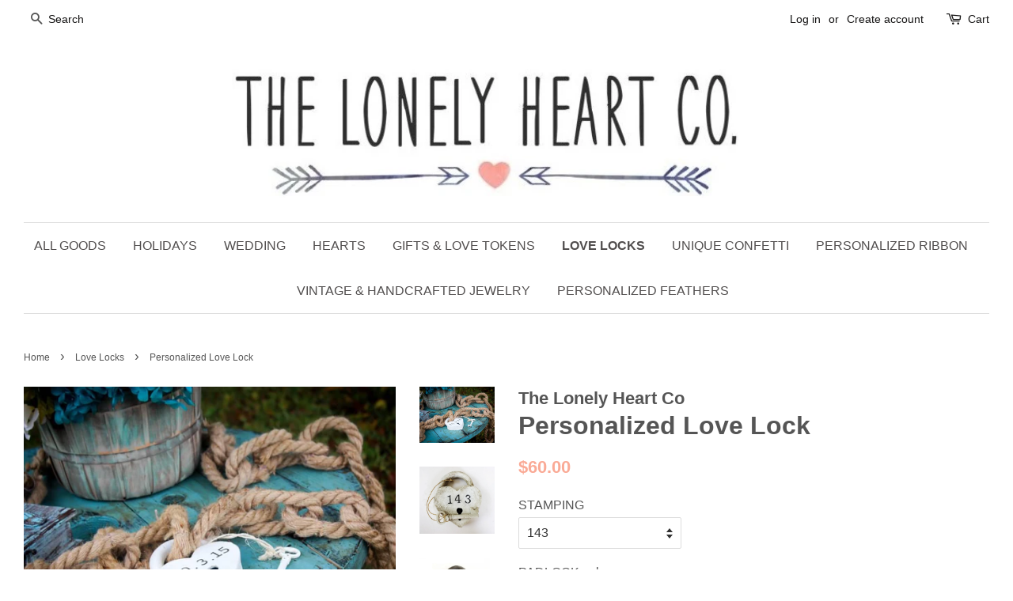

--- FILE ---
content_type: text/html; charset=utf-8
request_url: https://thelonelyheartco.com/collections/love-locks/products/engraved-lock-love-locks-wedding-lock-heart-lock-and-key-padlock-and-key
body_size: 18342
content:
<!doctype html>
<!--[if lt IE 7]><html class="no-js lt-ie9 lt-ie8 lt-ie7" lang="en"> <![endif]-->
<!--[if IE 7]><html class="no-js lt-ie9 lt-ie8" lang="en"> <![endif]-->
<!--[if IE 8]><html class="no-js lt-ie9" lang="en"> <![endif]-->
<!--[if IE 9 ]><html class="ie9 no-js"> <![endif]-->
<!--[if (gt IE 9)|!(IE)]><!--> <html class="no-js"> <!--<![endif]-->
<head>

  <!-- Basic page needs ================================================== -->
  <meta charset="utf-8">
  <meta http-equiv="X-UA-Compatible" content="IE=edge,chrome=1">

  

  <!-- Title and description ================================================== -->
  <title>
  Personalized Love Lock &ndash; The Lonely Heart Co
  </title>

  
  <meta name="description" content="Personalized Wedding Lock - YOUR DATE, INITIALS OR WORDThis Love Lock heart lock with key was inspired by Paris, France. Perfect for personalized wedding gifts, Shabby Chic wedding decorations, anniversary gifts or just because. It would complement any rustic vintage wedding or Shabby Chic wedding decor.Featured on Sty">
  

  <!-- Social meta ================================================== -->
  

  <meta property="og:type" content="product">
  <meta property="og:title" content="Personalized Love Lock">
  <meta property="og:url" content="https://thelonelyheartco.com/products/engraved-lock-love-locks-wedding-lock-heart-lock-and-key-padlock-and-key">
  
  <meta property="og:image" content="http://thelonelyheartco.com/cdn/shop/products/il_fullxfull.560749347_h57u_grande.jpg?v=1503268541">
  <meta property="og:image:secure_url" content="https://thelonelyheartco.com/cdn/shop/products/il_fullxfull.560749347_h57u_grande.jpg?v=1503268541">
  
  <meta property="og:image" content="http://thelonelyheartco.com/cdn/shop/products/il_fullxfull.340710992_grande.jpg?v=1503268541">
  <meta property="og:image:secure_url" content="https://thelonelyheartco.com/cdn/shop/products/il_fullxfull.340710992_grande.jpg?v=1503268541">
  
  <meta property="og:image" content="http://thelonelyheartco.com/cdn/shop/products/il_fullxfull.1216392276_rrgm_grande.jpg?v=1503268541">
  <meta property="og:image:secure_url" content="https://thelonelyheartco.com/cdn/shop/products/il_fullxfull.1216392276_rrgm_grande.jpg?v=1503268541">
  
  <meta property="og:price:amount" content="60.00">
  <meta property="og:price:currency" content="USD">


  <meta property="og:description" content="Personalized Wedding Lock - YOUR DATE, INITIALS OR WORDThis Love Lock heart lock with key was inspired by Paris, France. Perfect for personalized wedding gifts, Shabby Chic wedding decorations, anniversary gifts or just because. It would complement any rustic vintage wedding or Shabby Chic wedding decor.Featured on Sty">

<meta property="og:site_name" content="The Lonely Heart Co">


  <meta name="twitter:card" content="summary">



  <meta name="twitter:title" content="Personalized Love Lock">
  <meta name="twitter:description" content="Personalized Wedding Lock - YOUR DATE, INITIALS OR WORDThis Love Lock heart lock with key was inspired by Paris, France. Perfect for personalized wedding gifts, Shabby Chic wedding decorations, annive">



  <!-- Helpers ================================================== -->
  <link rel="canonical" href="https://thelonelyheartco.com/products/engraved-lock-love-locks-wedding-lock-heart-lock-and-key-padlock-and-key">
  <meta name="viewport" content="width=device-width,initial-scale=1">
  <meta name="theme-color" content="#faaa96">

  <!-- CSS ================================================== -->
  <link href="//thelonelyheartco.com/cdn/shop/t/10/assets/timber.scss.css?v=139383111660685065141674765032" rel="stylesheet" type="text/css" media="all" />
  <link href="//thelonelyheartco.com/cdn/shop/t/10/assets/theme.scss.css?v=156884644923246527691674765032" rel="stylesheet" type="text/css" media="all" />

  




  <script>
    window.theme = window.theme || {};

    var theme = {
      strings: {
        zoomClose: "Close (Esc)",
        zoomPrev: "Previous (Left arrow key)",
        zoomNext: "Next (Right arrow key)",
        addressError: "Error looking up that address",
        addressNoResults: "No results for that address",
        addressQueryLimit: "You have exceeded the Google API usage limit. Consider upgrading to a \u003ca href=\"https:\/\/developers.google.com\/maps\/premium\/usage-limits\"\u003ePremium Plan\u003c\/a\u003e.",
        authError: "There was a problem authenticating your Google Maps API Key."
      },
      settings: {
        // Adding some settings to allow the editor to update correctly when they are changed
        themeBgImage: false,
        customBgImage: '',
        enableWideLayout: true,
        typeAccentTransform: false,
        typeAccentSpacing: false,
        baseFontSize: '16px',
        headerBaseFontSize: '32px',
        accentFontSize: '16px'
      },
      variables: {
        mediaQueryMedium: 'screen and (max-width: 768px)',
        bpSmall: false
      },
      moneyFormat: "${{amount}}"
    }

    document.documentElement.className = document.documentElement.className.replace('no-js', 'supports-js');
  </script>

  <!-- Header hook for plugins ================================================== -->
  <script>window.performance && window.performance.mark && window.performance.mark('shopify.content_for_header.start');</script><meta id="shopify-digital-wallet" name="shopify-digital-wallet" content="/21026331/digital_wallets/dialog">
<meta name="shopify-checkout-api-token" content="a4596ed96c36e08c9c17838c36ec634a">
<link rel="alternate" type="application/json+oembed" href="https://thelonelyheartco.com/products/engraved-lock-love-locks-wedding-lock-heart-lock-and-key-padlock-and-key.oembed">
<script async="async" src="/checkouts/internal/preloads.js?locale=en-US"></script>
<link rel="preconnect" href="https://shop.app" crossorigin="anonymous">
<script async="async" src="https://shop.app/checkouts/internal/preloads.js?locale=en-US&shop_id=21026331" crossorigin="anonymous"></script>
<script id="apple-pay-shop-capabilities" type="application/json">{"shopId":21026331,"countryCode":"US","currencyCode":"USD","merchantCapabilities":["supports3DS"],"merchantId":"gid:\/\/shopify\/Shop\/21026331","merchantName":"The Lonely Heart Co","requiredBillingContactFields":["postalAddress","email"],"requiredShippingContactFields":["postalAddress","email"],"shippingType":"shipping","supportedNetworks":["visa","masterCard","discover","elo","jcb"],"total":{"type":"pending","label":"The Lonely Heart Co","amount":"1.00"},"shopifyPaymentsEnabled":true,"supportsSubscriptions":true}</script>
<script id="shopify-features" type="application/json">{"accessToken":"a4596ed96c36e08c9c17838c36ec634a","betas":["rich-media-storefront-analytics"],"domain":"thelonelyheartco.com","predictiveSearch":true,"shopId":21026331,"locale":"en"}</script>
<script>var Shopify = Shopify || {};
Shopify.shop = "the-lonely-heart-co.myshopify.com";
Shopify.locale = "en";
Shopify.currency = {"active":"USD","rate":"1.0"};
Shopify.country = "US";
Shopify.theme = {"name":"Minimal","id":185327751,"schema_name":"Minimal","schema_version":"3.5.1","theme_store_id":380,"role":"main"};
Shopify.theme.handle = "null";
Shopify.theme.style = {"id":null,"handle":null};
Shopify.cdnHost = "thelonelyheartco.com/cdn";
Shopify.routes = Shopify.routes || {};
Shopify.routes.root = "/";</script>
<script type="module">!function(o){(o.Shopify=o.Shopify||{}).modules=!0}(window);</script>
<script>!function(o){function n(){var o=[];function n(){o.push(Array.prototype.slice.apply(arguments))}return n.q=o,n}var t=o.Shopify=o.Shopify||{};t.loadFeatures=n(),t.autoloadFeatures=n()}(window);</script>
<script>
  window.ShopifyPay = window.ShopifyPay || {};
  window.ShopifyPay.apiHost = "shop.app\/pay";
  window.ShopifyPay.redirectState = null;
</script>
<script id="shop-js-analytics" type="application/json">{"pageType":"product"}</script>
<script defer="defer" async type="module" src="//thelonelyheartco.com/cdn/shopifycloud/shop-js/modules/v2/client.init-shop-cart-sync_C5BV16lS.en.esm.js"></script>
<script defer="defer" async type="module" src="//thelonelyheartco.com/cdn/shopifycloud/shop-js/modules/v2/chunk.common_CygWptCX.esm.js"></script>
<script type="module">
  await import("//thelonelyheartco.com/cdn/shopifycloud/shop-js/modules/v2/client.init-shop-cart-sync_C5BV16lS.en.esm.js");
await import("//thelonelyheartco.com/cdn/shopifycloud/shop-js/modules/v2/chunk.common_CygWptCX.esm.js");

  window.Shopify.SignInWithShop?.initShopCartSync?.({"fedCMEnabled":true,"windoidEnabled":true});

</script>
<script>
  window.Shopify = window.Shopify || {};
  if (!window.Shopify.featureAssets) window.Shopify.featureAssets = {};
  window.Shopify.featureAssets['shop-js'] = {"shop-cart-sync":["modules/v2/client.shop-cart-sync_ZFArdW7E.en.esm.js","modules/v2/chunk.common_CygWptCX.esm.js"],"init-fed-cm":["modules/v2/client.init-fed-cm_CmiC4vf6.en.esm.js","modules/v2/chunk.common_CygWptCX.esm.js"],"shop-cash-offers":["modules/v2/client.shop-cash-offers_DOA2yAJr.en.esm.js","modules/v2/chunk.common_CygWptCX.esm.js","modules/v2/chunk.modal_D71HUcav.esm.js"],"shop-button":["modules/v2/client.shop-button_tlx5R9nI.en.esm.js","modules/v2/chunk.common_CygWptCX.esm.js"],"shop-toast-manager":["modules/v2/client.shop-toast-manager_ClPi3nE9.en.esm.js","modules/v2/chunk.common_CygWptCX.esm.js"],"init-shop-cart-sync":["modules/v2/client.init-shop-cart-sync_C5BV16lS.en.esm.js","modules/v2/chunk.common_CygWptCX.esm.js"],"avatar":["modules/v2/client.avatar_BTnouDA3.en.esm.js"],"init-windoid":["modules/v2/client.init-windoid_sURxWdc1.en.esm.js","modules/v2/chunk.common_CygWptCX.esm.js"],"init-shop-email-lookup-coordinator":["modules/v2/client.init-shop-email-lookup-coordinator_B8hsDcYM.en.esm.js","modules/v2/chunk.common_CygWptCX.esm.js"],"pay-button":["modules/v2/client.pay-button_FdsNuTd3.en.esm.js","modules/v2/chunk.common_CygWptCX.esm.js"],"shop-login-button":["modules/v2/client.shop-login-button_C5VAVYt1.en.esm.js","modules/v2/chunk.common_CygWptCX.esm.js","modules/v2/chunk.modal_D71HUcav.esm.js"],"init-customer-accounts-sign-up":["modules/v2/client.init-customer-accounts-sign-up_CPSyQ0Tj.en.esm.js","modules/v2/client.shop-login-button_C5VAVYt1.en.esm.js","modules/v2/chunk.common_CygWptCX.esm.js","modules/v2/chunk.modal_D71HUcav.esm.js"],"init-shop-for-new-customer-accounts":["modules/v2/client.init-shop-for-new-customer-accounts_ChsxoAhi.en.esm.js","modules/v2/client.shop-login-button_C5VAVYt1.en.esm.js","modules/v2/chunk.common_CygWptCX.esm.js","modules/v2/chunk.modal_D71HUcav.esm.js"],"init-customer-accounts":["modules/v2/client.init-customer-accounts_DxDtT_ad.en.esm.js","modules/v2/client.shop-login-button_C5VAVYt1.en.esm.js","modules/v2/chunk.common_CygWptCX.esm.js","modules/v2/chunk.modal_D71HUcav.esm.js"],"shop-follow-button":["modules/v2/client.shop-follow-button_Cva4Ekp9.en.esm.js","modules/v2/chunk.common_CygWptCX.esm.js","modules/v2/chunk.modal_D71HUcav.esm.js"],"checkout-modal":["modules/v2/client.checkout-modal_BPM8l0SH.en.esm.js","modules/v2/chunk.common_CygWptCX.esm.js","modules/v2/chunk.modal_D71HUcav.esm.js"],"lead-capture":["modules/v2/client.lead-capture_Bi8yE_yS.en.esm.js","modules/v2/chunk.common_CygWptCX.esm.js","modules/v2/chunk.modal_D71HUcav.esm.js"],"shop-login":["modules/v2/client.shop-login_D6lNrXab.en.esm.js","modules/v2/chunk.common_CygWptCX.esm.js","modules/v2/chunk.modal_D71HUcav.esm.js"],"payment-terms":["modules/v2/client.payment-terms_CZxnsJam.en.esm.js","modules/v2/chunk.common_CygWptCX.esm.js","modules/v2/chunk.modal_D71HUcav.esm.js"]};
</script>
<script>(function() {
  var isLoaded = false;
  function asyncLoad() {
    if (isLoaded) return;
    isLoaded = true;
    var urls = ["\/\/d1liekpayvooaz.cloudfront.net\/apps\/customizery\/customizery.js?shop=the-lonely-heart-co.myshopify.com","https:\/\/cdn.recovermycart.com\/scripts\/keepcart\/CartJS.min.js?shop=the-lonely-heart-co.myshopify.com\u0026shop=the-lonely-heart-co.myshopify.com"];
    for (var i = 0; i < urls.length; i++) {
      var s = document.createElement('script');
      s.type = 'text/javascript';
      s.async = true;
      s.src = urls[i];
      var x = document.getElementsByTagName('script')[0];
      x.parentNode.insertBefore(s, x);
    }
  };
  if(window.attachEvent) {
    window.attachEvent('onload', asyncLoad);
  } else {
    window.addEventListener('load', asyncLoad, false);
  }
})();</script>
<script id="__st">var __st={"a":21026331,"offset":-25200,"reqid":"c7292253-8234-419e-bac4-801a50f0d330-1768852853","pageurl":"thelonelyheartco.com\/collections\/love-locks\/products\/engraved-lock-love-locks-wedding-lock-heart-lock-and-key-padlock-and-key","u":"a982e930de1e","p":"product","rtyp":"product","rid":11171069383};</script>
<script>window.ShopifyPaypalV4VisibilityTracking = true;</script>
<script id="captcha-bootstrap">!function(){'use strict';const t='contact',e='account',n='new_comment',o=[[t,t],['blogs',n],['comments',n],[t,'customer']],c=[[e,'customer_login'],[e,'guest_login'],[e,'recover_customer_password'],[e,'create_customer']],r=t=>t.map((([t,e])=>`form[action*='/${t}']:not([data-nocaptcha='true']) input[name='form_type'][value='${e}']`)).join(','),a=t=>()=>t?[...document.querySelectorAll(t)].map((t=>t.form)):[];function s(){const t=[...o],e=r(t);return a(e)}const i='password',u='form_key',d=['recaptcha-v3-token','g-recaptcha-response','h-captcha-response',i],f=()=>{try{return window.sessionStorage}catch{return}},m='__shopify_v',_=t=>t.elements[u];function p(t,e,n=!1){try{const o=window.sessionStorage,c=JSON.parse(o.getItem(e)),{data:r}=function(t){const{data:e,action:n}=t;return t[m]||n?{data:e,action:n}:{data:t,action:n}}(c);for(const[e,n]of Object.entries(r))t.elements[e]&&(t.elements[e].value=n);n&&o.removeItem(e)}catch(o){console.error('form repopulation failed',{error:o})}}const l='form_type',E='cptcha';function T(t){t.dataset[E]=!0}const w=window,h=w.document,L='Shopify',v='ce_forms',y='captcha';let A=!1;((t,e)=>{const n=(g='f06e6c50-85a8-45c8-87d0-21a2b65856fe',I='https://cdn.shopify.com/shopifycloud/storefront-forms-hcaptcha/ce_storefront_forms_captcha_hcaptcha.v1.5.2.iife.js',D={infoText:'Protected by hCaptcha',privacyText:'Privacy',termsText:'Terms'},(t,e,n)=>{const o=w[L][v],c=o.bindForm;if(c)return c(t,g,e,D).then(n);var r;o.q.push([[t,g,e,D],n]),r=I,A||(h.body.append(Object.assign(h.createElement('script'),{id:'captcha-provider',async:!0,src:r})),A=!0)});var g,I,D;w[L]=w[L]||{},w[L][v]=w[L][v]||{},w[L][v].q=[],w[L][y]=w[L][y]||{},w[L][y].protect=function(t,e){n(t,void 0,e),T(t)},Object.freeze(w[L][y]),function(t,e,n,w,h,L){const[v,y,A,g]=function(t,e,n){const i=e?o:[],u=t?c:[],d=[...i,...u],f=r(d),m=r(i),_=r(d.filter((([t,e])=>n.includes(e))));return[a(f),a(m),a(_),s()]}(w,h,L),I=t=>{const e=t.target;return e instanceof HTMLFormElement?e:e&&e.form},D=t=>v().includes(t);t.addEventListener('submit',(t=>{const e=I(t);if(!e)return;const n=D(e)&&!e.dataset.hcaptchaBound&&!e.dataset.recaptchaBound,o=_(e),c=g().includes(e)&&(!o||!o.value);(n||c)&&t.preventDefault(),c&&!n&&(function(t){try{if(!f())return;!function(t){const e=f();if(!e)return;const n=_(t);if(!n)return;const o=n.value;o&&e.removeItem(o)}(t);const e=Array.from(Array(32),(()=>Math.random().toString(36)[2])).join('');!function(t,e){_(t)||t.append(Object.assign(document.createElement('input'),{type:'hidden',name:u})),t.elements[u].value=e}(t,e),function(t,e){const n=f();if(!n)return;const o=[...t.querySelectorAll(`input[type='${i}']`)].map((({name:t})=>t)),c=[...d,...o],r={};for(const[a,s]of new FormData(t).entries())c.includes(a)||(r[a]=s);n.setItem(e,JSON.stringify({[m]:1,action:t.action,data:r}))}(t,e)}catch(e){console.error('failed to persist form',e)}}(e),e.submit())}));const S=(t,e)=>{t&&!t.dataset[E]&&(n(t,e.some((e=>e===t))),T(t))};for(const o of['focusin','change'])t.addEventListener(o,(t=>{const e=I(t);D(e)&&S(e,y())}));const B=e.get('form_key'),M=e.get(l),P=B&&M;t.addEventListener('DOMContentLoaded',(()=>{const t=y();if(P)for(const e of t)e.elements[l].value===M&&p(e,B);[...new Set([...A(),...v().filter((t=>'true'===t.dataset.shopifyCaptcha))])].forEach((e=>S(e,t)))}))}(h,new URLSearchParams(w.location.search),n,t,e,['guest_login'])})(!0,!0)}();</script>
<script integrity="sha256-4kQ18oKyAcykRKYeNunJcIwy7WH5gtpwJnB7kiuLZ1E=" data-source-attribution="shopify.loadfeatures" defer="defer" src="//thelonelyheartco.com/cdn/shopifycloud/storefront/assets/storefront/load_feature-a0a9edcb.js" crossorigin="anonymous"></script>
<script crossorigin="anonymous" defer="defer" src="//thelonelyheartco.com/cdn/shopifycloud/storefront/assets/shopify_pay/storefront-65b4c6d7.js?v=20250812"></script>
<script data-source-attribution="shopify.dynamic_checkout.dynamic.init">var Shopify=Shopify||{};Shopify.PaymentButton=Shopify.PaymentButton||{isStorefrontPortableWallets:!0,init:function(){window.Shopify.PaymentButton.init=function(){};var t=document.createElement("script");t.src="https://thelonelyheartco.com/cdn/shopifycloud/portable-wallets/latest/portable-wallets.en.js",t.type="module",document.head.appendChild(t)}};
</script>
<script data-source-attribution="shopify.dynamic_checkout.buyer_consent">
  function portableWalletsHideBuyerConsent(e){var t=document.getElementById("shopify-buyer-consent"),n=document.getElementById("shopify-subscription-policy-button");t&&n&&(t.classList.add("hidden"),t.setAttribute("aria-hidden","true"),n.removeEventListener("click",e))}function portableWalletsShowBuyerConsent(e){var t=document.getElementById("shopify-buyer-consent"),n=document.getElementById("shopify-subscription-policy-button");t&&n&&(t.classList.remove("hidden"),t.removeAttribute("aria-hidden"),n.addEventListener("click",e))}window.Shopify?.PaymentButton&&(window.Shopify.PaymentButton.hideBuyerConsent=portableWalletsHideBuyerConsent,window.Shopify.PaymentButton.showBuyerConsent=portableWalletsShowBuyerConsent);
</script>
<script data-source-attribution="shopify.dynamic_checkout.cart.bootstrap">document.addEventListener("DOMContentLoaded",(function(){function t(){return document.querySelector("shopify-accelerated-checkout-cart, shopify-accelerated-checkout")}if(t())Shopify.PaymentButton.init();else{new MutationObserver((function(e,n){t()&&(Shopify.PaymentButton.init(),n.disconnect())})).observe(document.body,{childList:!0,subtree:!0})}}));
</script>
<link id="shopify-accelerated-checkout-styles" rel="stylesheet" media="screen" href="https://thelonelyheartco.com/cdn/shopifycloud/portable-wallets/latest/accelerated-checkout-backwards-compat.css" crossorigin="anonymous">
<style id="shopify-accelerated-checkout-cart">
        #shopify-buyer-consent {
  margin-top: 1em;
  display: inline-block;
  width: 100%;
}

#shopify-buyer-consent.hidden {
  display: none;
}

#shopify-subscription-policy-button {
  background: none;
  border: none;
  padding: 0;
  text-decoration: underline;
  font-size: inherit;
  cursor: pointer;
}

#shopify-subscription-policy-button::before {
  box-shadow: none;
}

      </style>

<script>window.performance && window.performance.mark && window.performance.mark('shopify.content_for_header.end');</script>

  

<!--[if lt IE 9]>
<script src="//cdnjs.cloudflare.com/ajax/libs/html5shiv/3.7.2/html5shiv.min.js" type="text/javascript"></script>
<link href="//thelonelyheartco.com/cdn/shop/t/10/assets/respond-proxy.html" id="respond-proxy" rel="respond-proxy" />
<link href="//thelonelyheartco.com/search?q=1a60adfe08dd7b4f20f37ad04fcb6770" id="respond-redirect" rel="respond-redirect" />
<script src="//thelonelyheartco.com/search?q=1a60adfe08dd7b4f20f37ad04fcb6770" type="text/javascript"></script>
<![endif]-->


  <script src="//ajax.googleapis.com/ajax/libs/jquery/2.2.3/jquery.min.js" type="text/javascript"></script>

  <!--[if (gt IE 9)|!(IE)]><!--><script src="//thelonelyheartco.com/cdn/shop/t/10/assets/lazysizes.min.js?v=177476512571513845041503916343" async="async"></script><!--<![endif]-->
  <!--[if lte IE 9]><script src="//thelonelyheartco.com/cdn/shop/t/10/assets/lazysizes.min.js?v=177476512571513845041503916343"></script><![endif]-->

  
  
  
  <!-- Infinite Options Faster Loading Script -->
  <script src="//d1liekpayvooaz.cloudfront.net/apps/customizery/customizery.js?shop=the-lonely-heart-co.myshopify.com"></script>

<link href="https://monorail-edge.shopifysvc.com" rel="dns-prefetch">
<script>(function(){if ("sendBeacon" in navigator && "performance" in window) {try {var session_token_from_headers = performance.getEntriesByType('navigation')[0].serverTiming.find(x => x.name == '_s').description;} catch {var session_token_from_headers = undefined;}var session_cookie_matches = document.cookie.match(/_shopify_s=([^;]*)/);var session_token_from_cookie = session_cookie_matches && session_cookie_matches.length === 2 ? session_cookie_matches[1] : "";var session_token = session_token_from_headers || session_token_from_cookie || "";function handle_abandonment_event(e) {var entries = performance.getEntries().filter(function(entry) {return /monorail-edge.shopifysvc.com/.test(entry.name);});if (!window.abandonment_tracked && entries.length === 0) {window.abandonment_tracked = true;var currentMs = Date.now();var navigation_start = performance.timing.navigationStart;var payload = {shop_id: 21026331,url: window.location.href,navigation_start,duration: currentMs - navigation_start,session_token,page_type: "product"};window.navigator.sendBeacon("https://monorail-edge.shopifysvc.com/v1/produce", JSON.stringify({schema_id: "online_store_buyer_site_abandonment/1.1",payload: payload,metadata: {event_created_at_ms: currentMs,event_sent_at_ms: currentMs}}));}}window.addEventListener('pagehide', handle_abandonment_event);}}());</script>
<script id="web-pixels-manager-setup">(function e(e,d,r,n,o){if(void 0===o&&(o={}),!Boolean(null===(a=null===(i=window.Shopify)||void 0===i?void 0:i.analytics)||void 0===a?void 0:a.replayQueue)){var i,a;window.Shopify=window.Shopify||{};var t=window.Shopify;t.analytics=t.analytics||{};var s=t.analytics;s.replayQueue=[],s.publish=function(e,d,r){return s.replayQueue.push([e,d,r]),!0};try{self.performance.mark("wpm:start")}catch(e){}var l=function(){var e={modern:/Edge?\/(1{2}[4-9]|1[2-9]\d|[2-9]\d{2}|\d{4,})\.\d+(\.\d+|)|Firefox\/(1{2}[4-9]|1[2-9]\d|[2-9]\d{2}|\d{4,})\.\d+(\.\d+|)|Chrom(ium|e)\/(9{2}|\d{3,})\.\d+(\.\d+|)|(Maci|X1{2}).+ Version\/(15\.\d+|(1[6-9]|[2-9]\d|\d{3,})\.\d+)([,.]\d+|)( \(\w+\)|)( Mobile\/\w+|) Safari\/|Chrome.+OPR\/(9{2}|\d{3,})\.\d+\.\d+|(CPU[ +]OS|iPhone[ +]OS|CPU[ +]iPhone|CPU IPhone OS|CPU iPad OS)[ +]+(15[._]\d+|(1[6-9]|[2-9]\d|\d{3,})[._]\d+)([._]\d+|)|Android:?[ /-](13[3-9]|1[4-9]\d|[2-9]\d{2}|\d{4,})(\.\d+|)(\.\d+|)|Android.+Firefox\/(13[5-9]|1[4-9]\d|[2-9]\d{2}|\d{4,})\.\d+(\.\d+|)|Android.+Chrom(ium|e)\/(13[3-9]|1[4-9]\d|[2-9]\d{2}|\d{4,})\.\d+(\.\d+|)|SamsungBrowser\/([2-9]\d|\d{3,})\.\d+/,legacy:/Edge?\/(1[6-9]|[2-9]\d|\d{3,})\.\d+(\.\d+|)|Firefox\/(5[4-9]|[6-9]\d|\d{3,})\.\d+(\.\d+|)|Chrom(ium|e)\/(5[1-9]|[6-9]\d|\d{3,})\.\d+(\.\d+|)([\d.]+$|.*Safari\/(?![\d.]+ Edge\/[\d.]+$))|(Maci|X1{2}).+ Version\/(10\.\d+|(1[1-9]|[2-9]\d|\d{3,})\.\d+)([,.]\d+|)( \(\w+\)|)( Mobile\/\w+|) Safari\/|Chrome.+OPR\/(3[89]|[4-9]\d|\d{3,})\.\d+\.\d+|(CPU[ +]OS|iPhone[ +]OS|CPU[ +]iPhone|CPU IPhone OS|CPU iPad OS)[ +]+(10[._]\d+|(1[1-9]|[2-9]\d|\d{3,})[._]\d+)([._]\d+|)|Android:?[ /-](13[3-9]|1[4-9]\d|[2-9]\d{2}|\d{4,})(\.\d+|)(\.\d+|)|Mobile Safari.+OPR\/([89]\d|\d{3,})\.\d+\.\d+|Android.+Firefox\/(13[5-9]|1[4-9]\d|[2-9]\d{2}|\d{4,})\.\d+(\.\d+|)|Android.+Chrom(ium|e)\/(13[3-9]|1[4-9]\d|[2-9]\d{2}|\d{4,})\.\d+(\.\d+|)|Android.+(UC? ?Browser|UCWEB|U3)[ /]?(15\.([5-9]|\d{2,})|(1[6-9]|[2-9]\d|\d{3,})\.\d+)\.\d+|SamsungBrowser\/(5\.\d+|([6-9]|\d{2,})\.\d+)|Android.+MQ{2}Browser\/(14(\.(9|\d{2,})|)|(1[5-9]|[2-9]\d|\d{3,})(\.\d+|))(\.\d+|)|K[Aa][Ii]OS\/(3\.\d+|([4-9]|\d{2,})\.\d+)(\.\d+|)/},d=e.modern,r=e.legacy,n=navigator.userAgent;return n.match(d)?"modern":n.match(r)?"legacy":"unknown"}(),u="modern"===l?"modern":"legacy",c=(null!=n?n:{modern:"",legacy:""})[u],f=function(e){return[e.baseUrl,"/wpm","/b",e.hashVersion,"modern"===e.buildTarget?"m":"l",".js"].join("")}({baseUrl:d,hashVersion:r,buildTarget:u}),m=function(e){var d=e.version,r=e.bundleTarget,n=e.surface,o=e.pageUrl,i=e.monorailEndpoint;return{emit:function(e){var a=e.status,t=e.errorMsg,s=(new Date).getTime(),l=JSON.stringify({metadata:{event_sent_at_ms:s},events:[{schema_id:"web_pixels_manager_load/3.1",payload:{version:d,bundle_target:r,page_url:o,status:a,surface:n,error_msg:t},metadata:{event_created_at_ms:s}}]});if(!i)return console&&console.warn&&console.warn("[Web Pixels Manager] No Monorail endpoint provided, skipping logging."),!1;try{return self.navigator.sendBeacon.bind(self.navigator)(i,l)}catch(e){}var u=new XMLHttpRequest;try{return u.open("POST",i,!0),u.setRequestHeader("Content-Type","text/plain"),u.send(l),!0}catch(e){return console&&console.warn&&console.warn("[Web Pixels Manager] Got an unhandled error while logging to Monorail."),!1}}}}({version:r,bundleTarget:l,surface:e.surface,pageUrl:self.location.href,monorailEndpoint:e.monorailEndpoint});try{o.browserTarget=l,function(e){var d=e.src,r=e.async,n=void 0===r||r,o=e.onload,i=e.onerror,a=e.sri,t=e.scriptDataAttributes,s=void 0===t?{}:t,l=document.createElement("script"),u=document.querySelector("head"),c=document.querySelector("body");if(l.async=n,l.src=d,a&&(l.integrity=a,l.crossOrigin="anonymous"),s)for(var f in s)if(Object.prototype.hasOwnProperty.call(s,f))try{l.dataset[f]=s[f]}catch(e){}if(o&&l.addEventListener("load",o),i&&l.addEventListener("error",i),u)u.appendChild(l);else{if(!c)throw new Error("Did not find a head or body element to append the script");c.appendChild(l)}}({src:f,async:!0,onload:function(){if(!function(){var e,d;return Boolean(null===(d=null===(e=window.Shopify)||void 0===e?void 0:e.analytics)||void 0===d?void 0:d.initialized)}()){var d=window.webPixelsManager.init(e)||void 0;if(d){var r=window.Shopify.analytics;r.replayQueue.forEach((function(e){var r=e[0],n=e[1],o=e[2];d.publishCustomEvent(r,n,o)})),r.replayQueue=[],r.publish=d.publishCustomEvent,r.visitor=d.visitor,r.initialized=!0}}},onerror:function(){return m.emit({status:"failed",errorMsg:"".concat(f," has failed to load")})},sri:function(e){var d=/^sha384-[A-Za-z0-9+/=]+$/;return"string"==typeof e&&d.test(e)}(c)?c:"",scriptDataAttributes:o}),m.emit({status:"loading"})}catch(e){m.emit({status:"failed",errorMsg:(null==e?void 0:e.message)||"Unknown error"})}}})({shopId: 21026331,storefrontBaseUrl: "https://thelonelyheartco.com",extensionsBaseUrl: "https://extensions.shopifycdn.com/cdn/shopifycloud/web-pixels-manager",monorailEndpoint: "https://monorail-edge.shopifysvc.com/unstable/produce_batch",surface: "storefront-renderer",enabledBetaFlags: ["2dca8a86"],webPixelsConfigList: [{"id":"shopify-app-pixel","configuration":"{}","eventPayloadVersion":"v1","runtimeContext":"STRICT","scriptVersion":"0450","apiClientId":"shopify-pixel","type":"APP","privacyPurposes":["ANALYTICS","MARKETING"]},{"id":"shopify-custom-pixel","eventPayloadVersion":"v1","runtimeContext":"LAX","scriptVersion":"0450","apiClientId":"shopify-pixel","type":"CUSTOM","privacyPurposes":["ANALYTICS","MARKETING"]}],isMerchantRequest: false,initData: {"shop":{"name":"The Lonely Heart Co","paymentSettings":{"currencyCode":"USD"},"myshopifyDomain":"the-lonely-heart-co.myshopify.com","countryCode":"US","storefrontUrl":"https:\/\/thelonelyheartco.com"},"customer":null,"cart":null,"checkout":null,"productVariants":[{"price":{"amount":60.0,"currencyCode":"USD"},"product":{"title":"Personalized Love Lock","vendor":"The Lonely Heart Co","id":"11171069383","untranslatedTitle":"Personalized Love Lock","url":"\/products\/engraved-lock-love-locks-wedding-lock-heart-lock-and-key-padlock-and-key","type":"Wedding"},"id":"51569880391","image":{"src":"\/\/thelonelyheartco.com\/cdn\/shop\/products\/il_fullxfull.1216392276_rrgm.jpg?v=1503268541"},"sku":"f09e57e44f67f8176c55087e1ea8039c","title":"143 \/ WHITE","untranslatedTitle":"143 \/ WHITE"},{"price":{"amount":60.0,"currencyCode":"USD"},"product":{"title":"Personalized Love Lock","vendor":"The Lonely Heart Co","id":"11171069383","untranslatedTitle":"Personalized Love Lock","url":"\/products\/engraved-lock-love-locks-wedding-lock-heart-lock-and-key-padlock-and-key","type":"Wedding"},"id":"51569880519","image":{"src":"\/\/thelonelyheartco.com\/cdn\/shop\/products\/il_fullxfull.1216392276_rrgm.jpg?v=1503268541"},"sku":"6bbfc09e528096b8905f6f67dab29589","title":"143 \/ BLACK","untranslatedTitle":"143 \/ BLACK"},{"price":{"amount":60.0,"currencyCode":"USD"},"product":{"title":"Personalized Love Lock","vendor":"The Lonely Heart Co","id":"11171069383","untranslatedTitle":"Personalized Love Lock","url":"\/products\/engraved-lock-love-locks-wedding-lock-heart-lock-and-key-padlock-and-key","type":"Wedding"},"id":"51569880647","image":{"src":"\/\/thelonelyheartco.com\/cdn\/shop\/products\/il_fullxfull.1216392276_rrgm.jpg?v=1503268541"},"sku":"eb4af75c4b1557fd93291d8de975e683","title":"YEAR- 4 numbers \/ WHITE","untranslatedTitle":"YEAR- 4 numbers \/ WHITE"},{"price":{"amount":60.0,"currencyCode":"USD"},"product":{"title":"Personalized Love Lock","vendor":"The Lonely Heart Co","id":"11171069383","untranslatedTitle":"Personalized Love Lock","url":"\/products\/engraved-lock-love-locks-wedding-lock-heart-lock-and-key-padlock-and-key","type":"Wedding"},"id":"51569880775","image":{"src":"\/\/thelonelyheartco.com\/cdn\/shop\/products\/il_fullxfull.1216392276_rrgm.jpg?v=1503268541"},"sku":"a39ebed6b418b6d6c8887c9b31780e38","title":"YEAR- 4 numbers \/ BLACK","untranslatedTitle":"YEAR- 4 numbers \/ BLACK"},{"price":{"amount":60.0,"currencyCode":"USD"},"product":{"title":"Personalized Love Lock","vendor":"The Lonely Heart Co","id":"11171069383","untranslatedTitle":"Personalized Love Lock","url":"\/products\/engraved-lock-love-locks-wedding-lock-heart-lock-and-key-padlock-and-key","type":"Wedding"},"id":"51569880903","image":{"src":"\/\/thelonelyheartco.com\/cdn\/shop\/products\/il_fullxfull.1216392276_rrgm.jpg?v=1503268541"},"sku":"50d4e095a8bf4be1722e411702a1e05a","title":"INTIALS \u0026 PLUS SIGN \/ WHITE","untranslatedTitle":"INTIALS \u0026 PLUS SIGN \/ WHITE"},{"price":{"amount":60.0,"currencyCode":"USD"},"product":{"title":"Personalized Love Lock","vendor":"The Lonely Heart Co","id":"11171069383","untranslatedTitle":"Personalized Love Lock","url":"\/products\/engraved-lock-love-locks-wedding-lock-heart-lock-and-key-padlock-and-key","type":"Wedding"},"id":"51569881031","image":{"src":"\/\/thelonelyheartco.com\/cdn\/shop\/products\/il_fullxfull.1216392276_rrgm.jpg?v=1503268541"},"sku":"3d71b41d9765ece0511a39f1c950f147","title":"INTIALS \u0026 PLUS SIGN \/ BLACK","untranslatedTitle":"INTIALS \u0026 PLUS SIGN \/ BLACK"},{"price":{"amount":60.0,"currencyCode":"USD"},"product":{"title":"Personalized Love Lock","vendor":"The Lonely Heart Co","id":"11171069383","untranslatedTitle":"Personalized Love Lock","url":"\/products\/engraved-lock-love-locks-wedding-lock-heart-lock-and-key-padlock-and-key","type":"Wedding"},"id":"51569881159","image":{"src":"\/\/thelonelyheartco.com\/cdn\/shop\/products\/il_fullxfull.1216392276_rrgm.jpg?v=1503268541"},"sku":"0994ec1113b3839ad591411badcc6026","title":"DATE: MAX 6 numbers \/ WHITE","untranslatedTitle":"DATE: MAX 6 numbers \/ WHITE"},{"price":{"amount":60.0,"currencyCode":"USD"},"product":{"title":"Personalized Love Lock","vendor":"The Lonely Heart Co","id":"11171069383","untranslatedTitle":"Personalized Love Lock","url":"\/products\/engraved-lock-love-locks-wedding-lock-heart-lock-and-key-padlock-and-key","type":"Wedding"},"id":"51569881287","image":{"src":"\/\/thelonelyheartco.com\/cdn\/shop\/products\/il_fullxfull.1216392276_rrgm.jpg?v=1503268541"},"sku":"b3fd83e705b116b0b97933e864cfbd43","title":"DATE: MAX 6 numbers \/ BLACK","untranslatedTitle":"DATE: MAX 6 numbers \/ BLACK"},{"price":{"amount":60.0,"currencyCode":"USD"},"product":{"title":"Personalized Love Lock","vendor":"The Lonely Heart Co","id":"11171069383","untranslatedTitle":"Personalized Love Lock","url":"\/products\/engraved-lock-love-locks-wedding-lock-heart-lock-and-key-padlock-and-key","type":"Wedding"},"id":"51569881415","image":{"src":"\/\/thelonelyheartco.com\/cdn\/shop\/products\/il_fullxfull.1216392276_rrgm.jpg?v=1503268541"},"sku":"ce2e61094a3755b79baac0dc908b7dc7","title":"Your Word- 6 letters \/ WHITE","untranslatedTitle":"Your Word- 6 letters \/ WHITE"},{"price":{"amount":60.0,"currencyCode":"USD"},"product":{"title":"Personalized Love Lock","vendor":"The Lonely Heart Co","id":"11171069383","untranslatedTitle":"Personalized Love Lock","url":"\/products\/engraved-lock-love-locks-wedding-lock-heart-lock-and-key-padlock-and-key","type":"Wedding"},"id":"51569881543","image":{"src":"\/\/thelonelyheartco.com\/cdn\/shop\/products\/il_fullxfull.1216392276_rrgm.jpg?v=1503268541"},"sku":"34b718e92619b7c770e9525509041141","title":"Your Word- 6 letters \/ BLACK","untranslatedTitle":"Your Word- 6 letters \/ BLACK"},{"price":{"amount":60.0,"currencyCode":"USD"},"product":{"title":"Personalized Love Lock","vendor":"The Lonely Heart Co","id":"11171069383","untranslatedTitle":"Personalized Love Lock","url":"\/products\/engraved-lock-love-locks-wedding-lock-heart-lock-and-key-padlock-and-key","type":"Wedding"},"id":"51569881671","image":{"src":"\/\/thelonelyheartco.com\/cdn\/shop\/products\/il_fullxfull.1216392276_rrgm.jpg?v=1503268541"},"sku":"c220421791832adc716e5f0a97cf7616","title":"love- lowercase \/ WHITE","untranslatedTitle":"love- lowercase \/ WHITE"},{"price":{"amount":60.0,"currencyCode":"USD"},"product":{"title":"Personalized Love Lock","vendor":"The Lonely Heart Co","id":"11171069383","untranslatedTitle":"Personalized Love Lock","url":"\/products\/engraved-lock-love-locks-wedding-lock-heart-lock-and-key-padlock-and-key","type":"Wedding"},"id":"51569881799","image":{"src":"\/\/thelonelyheartco.com\/cdn\/shop\/products\/il_fullxfull.1216392276_rrgm.jpg?v=1503268541"},"sku":"93bb6cb34dd0d90a5fd5e34906aa188f","title":"love- lowercase \/ BLACK","untranslatedTitle":"love- lowercase \/ BLACK"},{"price":{"amount":60.0,"currencyCode":"USD"},"product":{"title":"Personalized Love Lock","vendor":"The Lonely Heart Co","id":"11171069383","untranslatedTitle":"Personalized Love Lock","url":"\/products\/engraved-lock-love-locks-wedding-lock-heart-lock-and-key-padlock-and-key","type":"Wedding"},"id":"51569881927","image":{"src":"\/\/thelonelyheartco.com\/cdn\/shop\/products\/il_fullxfull.1216392276_rrgm.jpg?v=1503268541"},"sku":"bd372538e87cb86d7487d9d20d742cd3","title":"LOVE (uppercase) \/ WHITE","untranslatedTitle":"LOVE (uppercase) \/ WHITE"},{"price":{"amount":60.0,"currencyCode":"USD"},"product":{"title":"Personalized Love Lock","vendor":"The Lonely Heart Co","id":"11171069383","untranslatedTitle":"Personalized Love Lock","url":"\/products\/engraved-lock-love-locks-wedding-lock-heart-lock-and-key-padlock-and-key","type":"Wedding"},"id":"51569882055","image":{"src":"\/\/thelonelyheartco.com\/cdn\/shop\/products\/il_fullxfull.1216392276_rrgm.jpg?v=1503268541"},"sku":"e22dcb13a328bfbd6340d0c5ce7022dc","title":"LOVE (uppercase) \/ BLACK","untranslatedTitle":"LOVE (uppercase) \/ BLACK"},{"price":{"amount":60.0,"currencyCode":"USD"},"product":{"title":"Personalized Love Lock","vendor":"The Lonely Heart Co","id":"11171069383","untranslatedTitle":"Personalized Love Lock","url":"\/products\/engraved-lock-love-locks-wedding-lock-heart-lock-and-key-padlock-and-key","type":"Wedding"},"id":"51569882183","image":{"src":"\/\/thelonelyheartco.com\/cdn\/shop\/products\/il_fullxfull.1216392276_rrgm.jpg?v=1503268541"},"sku":"53630afa08cfccf62b2a06817ba0a183","title":"DO NOT STAMP \/ WHITE","untranslatedTitle":"DO NOT STAMP \/ WHITE"},{"price":{"amount":60.0,"currencyCode":"USD"},"product":{"title":"Personalized Love Lock","vendor":"The Lonely Heart Co","id":"11171069383","untranslatedTitle":"Personalized Love Lock","url":"\/products\/engraved-lock-love-locks-wedding-lock-heart-lock-and-key-padlock-and-key","type":"Wedding"},"id":"51569882311","image":{"src":"\/\/thelonelyheartco.com\/cdn\/shop\/products\/il_fullxfull.1216392276_rrgm.jpg?v=1503268541"},"sku":"7750f68206151f9d21edc46a585ff4ce","title":"DO NOT STAMP \/ BLACK","untranslatedTitle":"DO NOT STAMP \/ BLACK"}],"purchasingCompany":null},},"https://thelonelyheartco.com/cdn","fcfee988w5aeb613cpc8e4bc33m6693e112",{"modern":"","legacy":""},{"shopId":"21026331","storefrontBaseUrl":"https:\/\/thelonelyheartco.com","extensionBaseUrl":"https:\/\/extensions.shopifycdn.com\/cdn\/shopifycloud\/web-pixels-manager","surface":"storefront-renderer","enabledBetaFlags":"[\"2dca8a86\"]","isMerchantRequest":"false","hashVersion":"fcfee988w5aeb613cpc8e4bc33m6693e112","publish":"custom","events":"[[\"page_viewed\",{}],[\"product_viewed\",{\"productVariant\":{\"price\":{\"amount\":60.0,\"currencyCode\":\"USD\"},\"product\":{\"title\":\"Personalized Love Lock\",\"vendor\":\"The Lonely Heart Co\",\"id\":\"11171069383\",\"untranslatedTitle\":\"Personalized Love Lock\",\"url\":\"\/products\/engraved-lock-love-locks-wedding-lock-heart-lock-and-key-padlock-and-key\",\"type\":\"Wedding\"},\"id\":\"51569880391\",\"image\":{\"src\":\"\/\/thelonelyheartco.com\/cdn\/shop\/products\/il_fullxfull.1216392276_rrgm.jpg?v=1503268541\"},\"sku\":\"f09e57e44f67f8176c55087e1ea8039c\",\"title\":\"143 \/ WHITE\",\"untranslatedTitle\":\"143 \/ WHITE\"}}]]"});</script><script>
  window.ShopifyAnalytics = window.ShopifyAnalytics || {};
  window.ShopifyAnalytics.meta = window.ShopifyAnalytics.meta || {};
  window.ShopifyAnalytics.meta.currency = 'USD';
  var meta = {"product":{"id":11171069383,"gid":"gid:\/\/shopify\/Product\/11171069383","vendor":"The Lonely Heart Co","type":"Wedding","handle":"engraved-lock-love-locks-wedding-lock-heart-lock-and-key-padlock-and-key","variants":[{"id":51569880391,"price":6000,"name":"Personalized Love Lock - 143 \/ WHITE","public_title":"143 \/ WHITE","sku":"f09e57e44f67f8176c55087e1ea8039c"},{"id":51569880519,"price":6000,"name":"Personalized Love Lock - 143 \/ BLACK","public_title":"143 \/ BLACK","sku":"6bbfc09e528096b8905f6f67dab29589"},{"id":51569880647,"price":6000,"name":"Personalized Love Lock - YEAR- 4 numbers \/ WHITE","public_title":"YEAR- 4 numbers \/ WHITE","sku":"eb4af75c4b1557fd93291d8de975e683"},{"id":51569880775,"price":6000,"name":"Personalized Love Lock - YEAR- 4 numbers \/ BLACK","public_title":"YEAR- 4 numbers \/ BLACK","sku":"a39ebed6b418b6d6c8887c9b31780e38"},{"id":51569880903,"price":6000,"name":"Personalized Love Lock - INTIALS \u0026 PLUS SIGN \/ WHITE","public_title":"INTIALS \u0026 PLUS SIGN \/ WHITE","sku":"50d4e095a8bf4be1722e411702a1e05a"},{"id":51569881031,"price":6000,"name":"Personalized Love Lock - INTIALS \u0026 PLUS SIGN \/ BLACK","public_title":"INTIALS \u0026 PLUS SIGN \/ BLACK","sku":"3d71b41d9765ece0511a39f1c950f147"},{"id":51569881159,"price":6000,"name":"Personalized Love Lock - DATE: MAX 6 numbers \/ WHITE","public_title":"DATE: MAX 6 numbers \/ WHITE","sku":"0994ec1113b3839ad591411badcc6026"},{"id":51569881287,"price":6000,"name":"Personalized Love Lock - DATE: MAX 6 numbers \/ BLACK","public_title":"DATE: MAX 6 numbers \/ BLACK","sku":"b3fd83e705b116b0b97933e864cfbd43"},{"id":51569881415,"price":6000,"name":"Personalized Love Lock - Your Word- 6 letters \/ WHITE","public_title":"Your Word- 6 letters \/ WHITE","sku":"ce2e61094a3755b79baac0dc908b7dc7"},{"id":51569881543,"price":6000,"name":"Personalized Love Lock - Your Word- 6 letters \/ BLACK","public_title":"Your Word- 6 letters \/ BLACK","sku":"34b718e92619b7c770e9525509041141"},{"id":51569881671,"price":6000,"name":"Personalized Love Lock - love- lowercase \/ WHITE","public_title":"love- lowercase \/ WHITE","sku":"c220421791832adc716e5f0a97cf7616"},{"id":51569881799,"price":6000,"name":"Personalized Love Lock - love- lowercase \/ BLACK","public_title":"love- lowercase \/ BLACK","sku":"93bb6cb34dd0d90a5fd5e34906aa188f"},{"id":51569881927,"price":6000,"name":"Personalized Love Lock - LOVE (uppercase) \/ WHITE","public_title":"LOVE (uppercase) \/ WHITE","sku":"bd372538e87cb86d7487d9d20d742cd3"},{"id":51569882055,"price":6000,"name":"Personalized Love Lock - LOVE (uppercase) \/ BLACK","public_title":"LOVE (uppercase) \/ BLACK","sku":"e22dcb13a328bfbd6340d0c5ce7022dc"},{"id":51569882183,"price":6000,"name":"Personalized Love Lock - DO NOT STAMP \/ WHITE","public_title":"DO NOT STAMP \/ WHITE","sku":"53630afa08cfccf62b2a06817ba0a183"},{"id":51569882311,"price":6000,"name":"Personalized Love Lock - DO NOT STAMP \/ BLACK","public_title":"DO NOT STAMP \/ BLACK","sku":"7750f68206151f9d21edc46a585ff4ce"}],"remote":false},"page":{"pageType":"product","resourceType":"product","resourceId":11171069383,"requestId":"c7292253-8234-419e-bac4-801a50f0d330-1768852853"}};
  for (var attr in meta) {
    window.ShopifyAnalytics.meta[attr] = meta[attr];
  }
</script>
<script class="analytics">
  (function () {
    var customDocumentWrite = function(content) {
      var jquery = null;

      if (window.jQuery) {
        jquery = window.jQuery;
      } else if (window.Checkout && window.Checkout.$) {
        jquery = window.Checkout.$;
      }

      if (jquery) {
        jquery('body').append(content);
      }
    };

    var hasLoggedConversion = function(token) {
      if (token) {
        return document.cookie.indexOf('loggedConversion=' + token) !== -1;
      }
      return false;
    }

    var setCookieIfConversion = function(token) {
      if (token) {
        var twoMonthsFromNow = new Date(Date.now());
        twoMonthsFromNow.setMonth(twoMonthsFromNow.getMonth() + 2);

        document.cookie = 'loggedConversion=' + token + '; expires=' + twoMonthsFromNow;
      }
    }

    var trekkie = window.ShopifyAnalytics.lib = window.trekkie = window.trekkie || [];
    if (trekkie.integrations) {
      return;
    }
    trekkie.methods = [
      'identify',
      'page',
      'ready',
      'track',
      'trackForm',
      'trackLink'
    ];
    trekkie.factory = function(method) {
      return function() {
        var args = Array.prototype.slice.call(arguments);
        args.unshift(method);
        trekkie.push(args);
        return trekkie;
      };
    };
    for (var i = 0; i < trekkie.methods.length; i++) {
      var key = trekkie.methods[i];
      trekkie[key] = trekkie.factory(key);
    }
    trekkie.load = function(config) {
      trekkie.config = config || {};
      trekkie.config.initialDocumentCookie = document.cookie;
      var first = document.getElementsByTagName('script')[0];
      var script = document.createElement('script');
      script.type = 'text/javascript';
      script.onerror = function(e) {
        var scriptFallback = document.createElement('script');
        scriptFallback.type = 'text/javascript';
        scriptFallback.onerror = function(error) {
                var Monorail = {
      produce: function produce(monorailDomain, schemaId, payload) {
        var currentMs = new Date().getTime();
        var event = {
          schema_id: schemaId,
          payload: payload,
          metadata: {
            event_created_at_ms: currentMs,
            event_sent_at_ms: currentMs
          }
        };
        return Monorail.sendRequest("https://" + monorailDomain + "/v1/produce", JSON.stringify(event));
      },
      sendRequest: function sendRequest(endpointUrl, payload) {
        // Try the sendBeacon API
        if (window && window.navigator && typeof window.navigator.sendBeacon === 'function' && typeof window.Blob === 'function' && !Monorail.isIos12()) {
          var blobData = new window.Blob([payload], {
            type: 'text/plain'
          });

          if (window.navigator.sendBeacon(endpointUrl, blobData)) {
            return true;
          } // sendBeacon was not successful

        } // XHR beacon

        var xhr = new XMLHttpRequest();

        try {
          xhr.open('POST', endpointUrl);
          xhr.setRequestHeader('Content-Type', 'text/plain');
          xhr.send(payload);
        } catch (e) {
          console.log(e);
        }

        return false;
      },
      isIos12: function isIos12() {
        return window.navigator.userAgent.lastIndexOf('iPhone; CPU iPhone OS 12_') !== -1 || window.navigator.userAgent.lastIndexOf('iPad; CPU OS 12_') !== -1;
      }
    };
    Monorail.produce('monorail-edge.shopifysvc.com',
      'trekkie_storefront_load_errors/1.1',
      {shop_id: 21026331,
      theme_id: 185327751,
      app_name: "storefront",
      context_url: window.location.href,
      source_url: "//thelonelyheartco.com/cdn/s/trekkie.storefront.cd680fe47e6c39ca5d5df5f0a32d569bc48c0f27.min.js"});

        };
        scriptFallback.async = true;
        scriptFallback.src = '//thelonelyheartco.com/cdn/s/trekkie.storefront.cd680fe47e6c39ca5d5df5f0a32d569bc48c0f27.min.js';
        first.parentNode.insertBefore(scriptFallback, first);
      };
      script.async = true;
      script.src = '//thelonelyheartco.com/cdn/s/trekkie.storefront.cd680fe47e6c39ca5d5df5f0a32d569bc48c0f27.min.js';
      first.parentNode.insertBefore(script, first);
    };
    trekkie.load(
      {"Trekkie":{"appName":"storefront","development":false,"defaultAttributes":{"shopId":21026331,"isMerchantRequest":null,"themeId":185327751,"themeCityHash":"3131269723540858931","contentLanguage":"en","currency":"USD","eventMetadataId":"a414c2a8-0071-4ff2-8fef-438b833db101"},"isServerSideCookieWritingEnabled":true,"monorailRegion":"shop_domain","enabledBetaFlags":["65f19447"]},"Session Attribution":{},"S2S":{"facebookCapiEnabled":false,"source":"trekkie-storefront-renderer","apiClientId":580111}}
    );

    var loaded = false;
    trekkie.ready(function() {
      if (loaded) return;
      loaded = true;

      window.ShopifyAnalytics.lib = window.trekkie;

      var originalDocumentWrite = document.write;
      document.write = customDocumentWrite;
      try { window.ShopifyAnalytics.merchantGoogleAnalytics.call(this); } catch(error) {};
      document.write = originalDocumentWrite;

      window.ShopifyAnalytics.lib.page(null,{"pageType":"product","resourceType":"product","resourceId":11171069383,"requestId":"c7292253-8234-419e-bac4-801a50f0d330-1768852853","shopifyEmitted":true});

      var match = window.location.pathname.match(/checkouts\/(.+)\/(thank_you|post_purchase)/)
      var token = match? match[1]: undefined;
      if (!hasLoggedConversion(token)) {
        setCookieIfConversion(token);
        window.ShopifyAnalytics.lib.track("Viewed Product",{"currency":"USD","variantId":51569880391,"productId":11171069383,"productGid":"gid:\/\/shopify\/Product\/11171069383","name":"Personalized Love Lock - 143 \/ WHITE","price":"60.00","sku":"f09e57e44f67f8176c55087e1ea8039c","brand":"The Lonely Heart Co","variant":"143 \/ WHITE","category":"Wedding","nonInteraction":true,"remote":false},undefined,undefined,{"shopifyEmitted":true});
      window.ShopifyAnalytics.lib.track("monorail:\/\/trekkie_storefront_viewed_product\/1.1",{"currency":"USD","variantId":51569880391,"productId":11171069383,"productGid":"gid:\/\/shopify\/Product\/11171069383","name":"Personalized Love Lock - 143 \/ WHITE","price":"60.00","sku":"f09e57e44f67f8176c55087e1ea8039c","brand":"The Lonely Heart Co","variant":"143 \/ WHITE","category":"Wedding","nonInteraction":true,"remote":false,"referer":"https:\/\/thelonelyheartco.com\/collections\/love-locks\/products\/engraved-lock-love-locks-wedding-lock-heart-lock-and-key-padlock-and-key"});
      }
    });


        var eventsListenerScript = document.createElement('script');
        eventsListenerScript.async = true;
        eventsListenerScript.src = "//thelonelyheartco.com/cdn/shopifycloud/storefront/assets/shop_events_listener-3da45d37.js";
        document.getElementsByTagName('head')[0].appendChild(eventsListenerScript);

})();</script>
<script
  defer
  src="https://thelonelyheartco.com/cdn/shopifycloud/perf-kit/shopify-perf-kit-3.0.4.min.js"
  data-application="storefront-renderer"
  data-shop-id="21026331"
  data-render-region="gcp-us-central1"
  data-page-type="product"
  data-theme-instance-id="185327751"
  data-theme-name="Minimal"
  data-theme-version="3.5.1"
  data-monorail-region="shop_domain"
  data-resource-timing-sampling-rate="10"
  data-shs="true"
  data-shs-beacon="true"
  data-shs-export-with-fetch="true"
  data-shs-logs-sample-rate="1"
  data-shs-beacon-endpoint="https://thelonelyheartco.com/api/collect"
></script>
</head>

<body id="personalized-love-lock" class="template-product" >

  <div id="shopify-section-header" class="shopify-section"><style>
  .logo__image-wrapper {
    max-width: 695px;
  }
  /*================= If logo is above navigation ================== */
  
    .site-nav {
      
        border-top: 1px solid #dddddd;
        border-bottom: 1px solid #dddddd;
      
      margin-top: 30px;
    }

    
      .logo__image-wrapper {
        margin: 0 auto;
      }
    
  

  /*============ If logo is on the same line as navigation ============ */
  


  
</style>

<div data-section-id="header" data-section-type="header-section">
  <div class="header-bar">
    <div class="wrapper medium-down--hide">
      <div class="post-large--display-table">

        
          <div class="header-bar__left post-large--display-table-cell">

            

            

            
              <div class="header-bar__module header-bar__search">
                


  <form action="/search" method="get" class="header-bar__search-form clearfix" role="search">
    
    <button type="submit" class="btn icon-fallback-text header-bar__search-submit">
      <span class="icon icon-search" aria-hidden="true"></span>
      <span class="fallback-text">Search</span>
    </button>
    <input type="search" name="q" value="" aria-label="Search" class="header-bar__search-input" placeholder="Search">
  </form>


              </div>
            

          </div>
        

        <div class="header-bar__right post-large--display-table-cell">

          
            <ul class="header-bar__module header-bar__module--list">
              
                <li>
                  <a href="/account/login" id="customer_login_link">Log in</a>
                </li>
                <li>or</li>
                <li>
                  <a href="/account/register" id="customer_register_link">Create account</a>
                </li>
              
            </ul>
          

          <div class="header-bar__module">
            <span class="header-bar__sep" aria-hidden="true"></span>
            <a href="/cart" class="cart-page-link">
              <span class="icon icon-cart header-bar__cart-icon" aria-hidden="true"></span>
            </a>
          </div>

          <div class="header-bar__module">
            <a href="/cart" class="cart-page-link">
              Cart
              <span class="cart-count header-bar__cart-count hidden-count">0</span>
            </a>
          </div>

          
            
          

        </div>
      </div>
    </div>

    <div class="wrapper post-large--hide announcement-bar--mobile">
      
    </div>

    <div class="wrapper post-large--hide">
      
        <button type="button" class="mobile-nav-trigger" id="MobileNavTrigger" data-menu-state="close">
          <span class="icon icon-hamburger" aria-hidden="true"></span>
          Menu
        </button>
      
      <a href="/cart" class="cart-page-link mobile-cart-page-link">
        <span class="icon icon-cart header-bar__cart-icon" aria-hidden="true"></span>
        Cart <span class="cart-count hidden-count">0</span>
      </a>
    </div>
    <ul id="MobileNav" class="mobile-nav post-large--hide">
  
  
  
  <li class="mobile-nav__link" aria-haspopup="true">
    
      <a href="/collections/frontpage" class="mobile-nav">
        ALL GOODS
      </a>
    
  </li>
  
  
  <li class="mobile-nav__link" aria-haspopup="true">
    
      <a href="/collections/holidays" class="mobile-nav">
        HOLIDAYS
      </a>
    
  </li>
  
  
  <li class="mobile-nav__link" aria-haspopup="true">
    
      <a href="/collections/wedding-deor-and-wedding-favors" class="mobile-nav">
        WEDDING
      </a>
    
  </li>
  
  
  <li class="mobile-nav__link" aria-haspopup="true">
    
      <a href="/collections/hearts" class="mobile-nav">
        HEARTS
      </a>
    
  </li>
  
  
  <li class="mobile-nav__link" aria-haspopup="true">
    
      <a href="/collections/gifts-and-love-tokens" class="mobile-nav">
        GIFTS & LOVE TOKENS
      </a>
    
  </li>
  
  
  <li class="mobile-nav__link" aria-haspopup="true">
    
      <a href="/collections/love-locks" class="mobile-nav">
        LOVE LOCKS
      </a>
    
  </li>
  
  
  <li class="mobile-nav__link" aria-haspopup="true">
    
      <a href="/collections/confetti" class="mobile-nav">
        UNIQUE CONFETTI
      </a>
    
  </li>
  
  
  <li class="mobile-nav__link" aria-haspopup="true">
    
      <a href="/collections/handcrafted-personalized-ribbon" class="mobile-nav">
        PERSONALIZED RIBBON
      </a>
    
  </li>
  
  
  <li class="mobile-nav__link" aria-haspopup="true">
    
      <a href="/collections/jewelry" class="mobile-nav">
        VINTAGE & HANDCRAFTED JEWELRY
      </a>
    
  </li>
  
  
  <li class="mobile-nav__link" aria-haspopup="true">
    
      <a href="/collections/handcrafted-personalized-feathers-wih-your-words" class="mobile-nav">
        PERSONALIZED FEATHERS
      </a>
    
  </li>
  

  
    
      <li class="mobile-nav__link">
        <a href="/account/login" id="customer_login_link">Log in</a>
      </li>
      <li class="mobile-nav__link">
        <a href="/account/register" id="customer_register_link">Create account</a>
      </li>
    
  
  
  <li class="mobile-nav__link">
    
      <div class="header-bar__module header-bar__search">
        


  <form action="/search" method="get" class="header-bar__search-form clearfix" role="search">
    
    <button type="submit" class="btn icon-fallback-text header-bar__search-submit">
      <span class="icon icon-search" aria-hidden="true"></span>
      <span class="fallback-text">Search</span>
    </button>
    <input type="search" name="q" value="" aria-label="Search" class="header-bar__search-input" placeholder="Search">
  </form>


      </div>
    
  </li>
  
</ul>

  </div>

  <header class="site-header" role="banner">
    <div class="wrapper">

      
        <div class="grid--full">
          <div class="grid__item">
            
              <div class="h1 site-header__logo" itemscope itemtype="http://schema.org/Organization">
            
              
                <noscript>
                  
                  <div class="logo__image-wrapper">
                    <img src="//thelonelyheartco.com/cdn/shop/files/000_SHOPIFYa_695x.jpg?v=1613161678" alt="The Lonely Heart Co" />
                  </div>
                </noscript>
                <div class="logo__image-wrapper supports-js">
                  <a href="/" itemprop="url" style="padding-top:24.6969696969697%;">
                    
                    <img class="logo__image lazyload"
                         src="//thelonelyheartco.com/cdn/shop/files/000_SHOPIFYa_300x300.jpg?v=1613161678"
                         data-src="//thelonelyheartco.com/cdn/shop/files/000_SHOPIFYa_{width}x.jpg?v=1613161678"
                         data-widths="[120, 180, 360, 540, 720, 900, 1080, 1296, 1512, 1728, 1944, 2048]"
                         data-aspectratio="4.049079754601227"
                         data-sizes="auto"
                         alt="The Lonely Heart Co"
                         itemprop="logo">
                  </a>
                </div>
              
            
              </div>
            
          </div>
        </div>
        <div class="grid--full medium-down--hide">
          <div class="grid__item">
            
<ul class="site-nav" role="navigation" id="AccessibleNav">
  
    
    
    
      <li >
        <a href="/collections/frontpage" class="site-nav__link">ALL GOODS</a>
      </li>
    
  
    
    
    
      <li >
        <a href="/collections/holidays" class="site-nav__link">HOLIDAYS</a>
      </li>
    
  
    
    
    
      <li >
        <a href="/collections/wedding-deor-and-wedding-favors" class="site-nav__link">WEDDING</a>
      </li>
    
  
    
    
    
      <li >
        <a href="/collections/hearts" class="site-nav__link">HEARTS</a>
      </li>
    
  
    
    
    
      <li >
        <a href="/collections/gifts-and-love-tokens" class="site-nav__link">GIFTS & LOVE TOKENS</a>
      </li>
    
  
    
    
    
      <li class="site-nav--active">
        <a href="/collections/love-locks" class="site-nav__link">LOVE LOCKS</a>
      </li>
    
  
    
    
    
      <li >
        <a href="/collections/confetti" class="site-nav__link">UNIQUE CONFETTI</a>
      </li>
    
  
    
    
    
      <li >
        <a href="/collections/handcrafted-personalized-ribbon" class="site-nav__link">PERSONALIZED RIBBON</a>
      </li>
    
  
    
    
    
      <li >
        <a href="/collections/jewelry" class="site-nav__link">VINTAGE & HANDCRAFTED JEWELRY</a>
      </li>
    
  
    
    
    
      <li >
        <a href="/collections/handcrafted-personalized-feathers-wih-your-words" class="site-nav__link">PERSONALIZED FEATHERS</a>
      </li>
    
  
</ul>

          </div>
        </div>
      

    </div>
  </header>
</div>

</div>

  <main class="wrapper main-content" role="main">
    <div class="grid">
        <div class="grid__item">
          

<div id="shopify-section-product-template" class="shopify-section"><div itemscope itemtype="http://schema.org/Product" id="ProductSection" data-section-id="product-template" data-section-type="product-template" data-image-zoom-type="lightbox" data-related-enabled="true" data-show-extra-tab="false" data-extra-tab-content="" data-enable-history-state="true">

  <meta itemprop="url" content="https://thelonelyheartco.com/products/engraved-lock-love-locks-wedding-lock-heart-lock-and-key-padlock-and-key">
  <meta itemprop="image" content="//thelonelyheartco.com/cdn/shop/products/il_fullxfull.1216392276_rrgm_grande.jpg?v=1503268541">

  <div class="section-header section-header--breadcrumb">
    

<nav class="breadcrumb" role="navigation" aria-label="breadcrumbs">
  <a href="/" title="Back to the frontpage">Home</a>

  

    
      <span aria-hidden="true" class="breadcrumb__sep">&rsaquo;</span>
      
        
        <a href="/collections/love-locks" title="">Love Locks</a>
      
    
    <span aria-hidden="true" class="breadcrumb__sep">&rsaquo;</span>
    <span>Personalized Love Lock</span>

  
</nav>


  </div>

  <div class="product-single">
    <div class="grid product-single__hero">
      <div class="grid__item post-large--one-half">

        

          <div class="grid">

            <div class="grid__item four-fifths product-single__photos" id="ProductPhoto">
              

              
                
                
<style>
  

  #ProductImage-29580463559 {
    max-width: 700px;
    max-height: 525.0px;
  }
  #ProductImageWrapper-29580463559 {
    max-width: 700px;
  }
</style>


                <div id="ProductImageWrapper-29580463559" class="product-single__image-wrapper supports-js zoom-lightbox" data-image-id="29580463559">
                  <div style="padding-top:75.0%;">
                    <img id="ProductImage-29580463559"
                         class="product-single__image lazyload"
                         src="//thelonelyheartco.com/cdn/shop/products/il_fullxfull.1216392276_rrgm_300x300.jpg?v=1503268541"
                         data-src="//thelonelyheartco.com/cdn/shop/products/il_fullxfull.1216392276_rrgm_{width}x.jpg?v=1503268541"
                         data-widths="[180, 370, 540, 740, 900, 1080, 1296, 1512, 1728, 2048]"
                         data-aspectratio="1.3333333333333333"
                         data-sizes="auto"
                         
                         alt="Personalized Love Lock">
                  </div>
                </div>
              
                
                
<style>
  

  #ProductImage-29580463623 {
    max-width: 700px;
    max-height: 622.2222222222222px;
  }
  #ProductImageWrapper-29580463623 {
    max-width: 700px;
  }
</style>


                <div id="ProductImageWrapper-29580463623" class="product-single__image-wrapper supports-js hide zoom-lightbox" data-image-id="29580463623">
                  <div style="padding-top:88.88888888888889%;">
                    <img id="ProductImage-29580463623"
                         class="product-single__image lazyload lazypreload"
                         
                         data-src="//thelonelyheartco.com/cdn/shop/products/il_fullxfull.340710992_{width}x.jpg?v=1503268541"
                         data-widths="[180, 370, 540, 740, 900, 1080, 1296, 1512, 1728, 2048]"
                         data-aspectratio="1.125"
                         data-sizes="auto"
                         
                         alt="Personalized Love Lock">
                  </div>
                </div>
              
                
                
<style>
  

  #ProductImage-29580463751 {
    max-width: 570px;
    max-height: 444px;
  }
  #ProductImageWrapper-29580463751 {
    max-width: 570px;
  }
</style>


                <div id="ProductImageWrapper-29580463751" class="product-single__image-wrapper supports-js hide zoom-lightbox" data-image-id="29580463751">
                  <div style="padding-top:77.89473684210526%;">
                    <img id="ProductImage-29580463751"
                         class="product-single__image lazyload lazypreload"
                         
                         data-src="//thelonelyheartco.com/cdn/shop/products/il_fullxfull.560749347_h57u_{width}x.jpg?v=1503268541"
                         data-widths="[180, 370, 540, 740, 900, 1080, 1296, 1512, 1728, 2048]"
                         data-aspectratio="1.2837837837837838"
                         data-sizes="auto"
                         
                         alt="Personalized Love Lock">
                  </div>
                </div>
              
                
                
<style>
  

  #ProductImage-29580463815 {
    max-width: 700px;
    max-height: 525.0px;
  }
  #ProductImageWrapper-29580463815 {
    max-width: 700px;
  }
</style>


                <div id="ProductImageWrapper-29580463815" class="product-single__image-wrapper supports-js hide zoom-lightbox" data-image-id="29580463815">
                  <div style="padding-top:75.0%;">
                    <img id="ProductImage-29580463815"
                         class="product-single__image lazyload lazypreload"
                         
                         data-src="//thelonelyheartco.com/cdn/shop/products/il_fullxfull.332149983_{width}x.jpg?v=1503268541"
                         data-widths="[180, 370, 540, 740, 900, 1080, 1296, 1512, 1728, 2048]"
                         data-aspectratio="1.3333333333333333"
                         data-sizes="auto"
                         
                         alt="Personalized Love Lock">
                  </div>
                </div>
              
                
                
<style>
  

  #ProductImage-29580463879 {
    max-width: 700px;
    max-height: 554.7987616099072px;
  }
  #ProductImageWrapper-29580463879 {
    max-width: 700px;
  }
</style>


                <div id="ProductImageWrapper-29580463879" class="product-single__image-wrapper supports-js hide zoom-lightbox" data-image-id="29580463879">
                  <div style="padding-top:79.25696594427245%;">
                    <img id="ProductImage-29580463879"
                         class="product-single__image lazyload lazypreload"
                         
                         data-src="//thelonelyheartco.com/cdn/shop/products/il_fullxfull.317477748_9041a077-9853-4de1-914c-8fcb7d52e249_{width}x.jpg?v=1503268541"
                         data-widths="[180, 370, 540, 740, 900, 1080, 1296, 1512, 1728, 2048]"
                         data-aspectratio="1.26171875"
                         data-sizes="auto"
                         
                         alt="Personalized Love Lock">
                  </div>
                </div>
              

              <noscript>
                <img src="//thelonelyheartco.com/cdn/shop/products/il_fullxfull.1216392276_rrgm_1024x1024@2x.jpg?v=1503268541" alt="Personalized Love Lock">
              </noscript>
            </div>

            <div class="grid__item one-fifth">

              <ul class="grid product-single__thumbnails" id="ProductThumbs">
                
                  <li class="grid__item">
                    <a data-image-id="29580463559" href="//thelonelyheartco.com/cdn/shop/products/il_fullxfull.1216392276_rrgm_1024x1024.jpg?v=1503268541" class="product-single__thumbnail">
                      <img src="//thelonelyheartco.com/cdn/shop/products/il_fullxfull.1216392276_rrgm_grande.jpg?v=1503268541" alt="Personalized Love Lock">
                    </a>
                  </li>
                
                  <li class="grid__item">
                    <a data-image-id="29580463623" href="//thelonelyheartco.com/cdn/shop/products/il_fullxfull.340710992_1024x1024.jpg?v=1503268541" class="product-single__thumbnail">
                      <img src="//thelonelyheartco.com/cdn/shop/products/il_fullxfull.340710992_grande.jpg?v=1503268541" alt="Personalized Love Lock">
                    </a>
                  </li>
                
                  <li class="grid__item">
                    <a data-image-id="29580463751" href="//thelonelyheartco.com/cdn/shop/products/il_fullxfull.560749347_h57u_1024x1024.jpg?v=1503268541" class="product-single__thumbnail">
                      <img src="//thelonelyheartco.com/cdn/shop/products/il_fullxfull.560749347_h57u_grande.jpg?v=1503268541" alt="Personalized Love Lock">
                    </a>
                  </li>
                
                  <li class="grid__item">
                    <a data-image-id="29580463815" href="//thelonelyheartco.com/cdn/shop/products/il_fullxfull.332149983_1024x1024.jpg?v=1503268541" class="product-single__thumbnail">
                      <img src="//thelonelyheartco.com/cdn/shop/products/il_fullxfull.332149983_grande.jpg?v=1503268541" alt="Personalized Love Lock">
                    </a>
                  </li>
                
                  <li class="grid__item">
                    <a data-image-id="29580463879" href="//thelonelyheartco.com/cdn/shop/products/il_fullxfull.317477748_9041a077-9853-4de1-914c-8fcb7d52e249_1024x1024.jpg?v=1503268541" class="product-single__thumbnail">
                      <img src="//thelonelyheartco.com/cdn/shop/products/il_fullxfull.317477748_9041a077-9853-4de1-914c-8fcb7d52e249_grande.jpg?v=1503268541" alt="Personalized Love Lock">
                    </a>
                  </li>
                
              </ul>

            </div>

          </div>

        

        
        <ul class="gallery" class="hidden">
          
          <li data-image-id="29580463559" class="gallery__item" data-mfp-src="//thelonelyheartco.com/cdn/shop/products/il_fullxfull.1216392276_rrgm_1024x1024@2x.jpg?v=1503268541"></li>
          
          <li data-image-id="29580463623" class="gallery__item" data-mfp-src="//thelonelyheartco.com/cdn/shop/products/il_fullxfull.340710992_1024x1024@2x.jpg?v=1503268541"></li>
          
          <li data-image-id="29580463751" class="gallery__item" data-mfp-src="//thelonelyheartco.com/cdn/shop/products/il_fullxfull.560749347_h57u_1024x1024@2x.jpg?v=1503268541"></li>
          
          <li data-image-id="29580463815" class="gallery__item" data-mfp-src="//thelonelyheartco.com/cdn/shop/products/il_fullxfull.332149983_1024x1024@2x.jpg?v=1503268541"></li>
          
          <li data-image-id="29580463879" class="gallery__item" data-mfp-src="//thelonelyheartco.com/cdn/shop/products/il_fullxfull.317477748_9041a077-9853-4de1-914c-8fcb7d52e249_1024x1024@2x.jpg?v=1503268541"></li>
          
        </ul>
        

      </div>
      <div class="grid__item post-large--one-half">
        
          <span class="h3" itemprop="brand">The Lonely Heart Co</span>
        
        <h1 itemprop="name">Personalized Love Lock</h1>

        <div itemprop="offers" itemscope itemtype="http://schema.org/Offer">
          

          <meta itemprop="priceCurrency" content="USD">
          <link itemprop="availability" href="http://schema.org/InStock">

          <div class="product-single__prices">
            
              <span id="PriceA11y" class="visually-hidden">Regular price</span>
            
            <span id="ProductPrice" class="product-single__price" itemprop="price" content="60.0">
              $60.00
            </span>

            
          </div>

          <form action="/cart/add" method="post" enctype="multipart/form-data" id="AddToCartForm">
            <select name="id" id="ProductSelect-product-template" class="product-single__variants">
              
                

                  <option  selected="selected"  data-sku="f09e57e44f67f8176c55087e1ea8039c" value="51569880391">143 / WHITE - $60.00 USD</option>

                
              
                

                  <option  data-sku="6bbfc09e528096b8905f6f67dab29589" value="51569880519">143 / BLACK - $60.00 USD</option>

                
              
                

                  <option  data-sku="eb4af75c4b1557fd93291d8de975e683" value="51569880647">YEAR- 4 numbers / WHITE - $60.00 USD</option>

                
              
                

                  <option  data-sku="a39ebed6b418b6d6c8887c9b31780e38" value="51569880775">YEAR- 4 numbers / BLACK - $60.00 USD</option>

                
              
                

                  <option  data-sku="50d4e095a8bf4be1722e411702a1e05a" value="51569880903">INTIALS & PLUS SIGN / WHITE - $60.00 USD</option>

                
              
                

                  <option  data-sku="3d71b41d9765ece0511a39f1c950f147" value="51569881031">INTIALS & PLUS SIGN / BLACK - $60.00 USD</option>

                
              
                

                  <option  data-sku="0994ec1113b3839ad591411badcc6026" value="51569881159">DATE: MAX 6 numbers / WHITE - $60.00 USD</option>

                
              
                

                  <option  data-sku="b3fd83e705b116b0b97933e864cfbd43" value="51569881287">DATE: MAX 6 numbers / BLACK - $60.00 USD</option>

                
              
                

                  <option  data-sku="ce2e61094a3755b79baac0dc908b7dc7" value="51569881415">Your Word- 6 letters / WHITE - $60.00 USD</option>

                
              
                

                  <option  data-sku="34b718e92619b7c770e9525509041141" value="51569881543">Your Word- 6 letters / BLACK - $60.00 USD</option>

                
              
                

                  <option  data-sku="c220421791832adc716e5f0a97cf7616" value="51569881671">love- lowercase / WHITE - $60.00 USD</option>

                
              
                

                  <option  data-sku="93bb6cb34dd0d90a5fd5e34906aa188f" value="51569881799">love- lowercase / BLACK - $60.00 USD</option>

                
              
                

                  <option  data-sku="bd372538e87cb86d7487d9d20d742cd3" value="51569881927">LOVE (uppercase) / WHITE - $60.00 USD</option>

                
              
                

                  <option  data-sku="e22dcb13a328bfbd6340d0c5ce7022dc" value="51569882055">LOVE (uppercase) / BLACK - $60.00 USD</option>

                
              
                

                  <option  data-sku="53630afa08cfccf62b2a06817ba0a183" value="51569882183">DO NOT STAMP / WHITE - $60.00 USD</option>

                
              
                

                  <option  data-sku="7750f68206151f9d21edc46a585ff4ce" value="51569882311">DO NOT STAMP / BLACK - $60.00 USD</option>

                
              
            </select>
           
            <!-- Infinite Options by ShopPad -->
            <div id="infiniteoptions-container"></div>

            <div class="product-single__quantity is-hidden">
              <label for="Quantity">Quantity</label>
              <input type="number" id="Quantity" name="quantity" value="1" min="1" class="quantity-selector">
            </div>

            <button type="submit" name="add" id="AddToCart" class="btn">
              <span id="AddToCartText">Add to Cart</span>
            </button>
          </form>

          
            <div class="product-description rte" itemprop="description">
              Personalized Wedding Lock - YOUR DATE, INITIALS OR WORD<br><br>This Love Lock heart lock with key was inspired by Paris, France. Perfect for personalized wedding gifts, Shabby Chic wedding decorations, anniversary gifts or just because. It would complement any rustic vintage wedding or Shabby Chic wedding decor.<br><br>Featured on Style Me Pretty<br><br>Locks of Love are a custom by which padlocks with lovers names or initials, that have been written or carved into a lock, are affixed to a fence, gate, bridge or similar public fixture by sweethearts &amp; then they toss the key to be never found again, to symbolize their everlasting love. This tradition is quite famous in several countries.<br> <br>This huge working padlock heart with a skeleton key was inspired by the Paris Locks of Love. They are made from cast iron &amp; extremely heavy, built to last! <br><br>USES: <br>wedding decorations<br>anniversary gift<br>wedding gift <br>love token <br>home decor<br>photo props<br>gate lock<br><br>{ D E T A I L S }<br>This huge working padlock heart with a skeleton key was inspired by the Paris Locks of Love. They are made from cast iron &amp; extremely heavy, built to last! Your choice of painted creamy ivory or black padlock with light rustic distress marks. We use a high grade permanent ink to print your custom request and then seal it.<br><br>We can stamp up to 6 letters (including spaces &amp; characters), your initials, year (ex: 2014), date (ex: 12.15.14) or just leave it plain. <br><br>Add your request to the Note to Seller box, just before you purchase. <br><br>I can only stamp one line.<br><br>MEASURES roughly:<br>Padlock 5 1/2" x 4 1/2" x 1 1/8" thick<br>Key: 3 5/8" long<br>Weight: quite heavy weighing over 2 lbs with key
            </div>
          

          
        </div>

      </div>
    </div>
  </div>

  
    





  <hr class="hr--clear hr--small">
  <div class="section-header section-header--medium">
    <h2 class="h4" class="section-header__title">More from this collection</h2>
  </div>
  <div class="grid-uniform grid-link__container">
    
    
    
      
        
          

          <div class="grid__item post-large--one-quarter medium--one-quarter small--one-half">
            











<div class="">
  <a href="/collections/love-locks/products/1-small-heart-padlock-and-key-heart-lock-and-key-vintage-diary-lock-bronze-lock-heart-charm-lock-charm-silver-wedding-decor" class="grid-link">
    <span class="grid-link__image grid-link__image--product">
      
      
      <span class="grid-link__image-centered">
        
          
            
            
<style>
  

  #ProductImage-29580477767 {
    max-width: 300px;
    max-height: 200.09765624999997px;
  }
  #ProductImageWrapper-29580477767 {
    max-width: 300px;
  }
</style>

            <div id="ProductImageWrapper-29580477767" class="product__img-wrapper supports-js">
              <div style="padding-top:66.69921875%;">
                <img id="ProductImage-29580477767"
                     class="product__img lazyload"
                     src="//thelonelyheartco.com/cdn/shop/products/il_fullxfull.1246712347_catg_300x300.jpg?v=1503268586"
                     data-src="//thelonelyheartco.com/cdn/shop/products/il_fullxfull.1246712347_catg_{width}x.jpg?v=1503268586"
                     data-widths="[150, 220, 360, 470, 600, 750, 940, 1080, 1296, 1512, 1728, 2048]"
                     data-aspectratio="1.499267935578331"
                     data-sizes="auto"
                     alt="Small Heart Padlock and Key">
              </div>
            </div>
          
          <noscript>
            <img src="//thelonelyheartco.com/cdn/shop/products/il_fullxfull.1246712347_catg_large.jpg?v=1503268586" alt="Small Heart Padlock and Key" class="product__img">
          </noscript>
        
      </span>
    </span>
    <p class="grid-link__title">Small Heart Padlock and Key</p>
    
    
      <p class="grid-link__meta">
        
        
        
          
            <span class="visually-hidden">Regular price</span>
          
          $7.00
        
      </p>
    
  </a>
</div>

          </div>
        
      
    
      
        
          

          <div class="grid__item post-large--one-quarter medium--one-quarter small--one-half">
            











<div class="">
  <a href="/collections/love-locks/products/little-heart-lock-small-love-lock-wedding-favors-silver-lock-heart-padlock-key-to-my-heart-small-lock-and-key" class="grid-link">
    <span class="grid-link__image grid-link__image--product">
      
      
      <span class="grid-link__image-centered">
        
          
            
            
<style>
  

  #ProductImage-29580438471 {
    max-width: 300px;
    max-height: 200.09765624999997px;
  }
  #ProductImageWrapper-29580438471 {
    max-width: 300px;
  }
</style>

            <div id="ProductImageWrapper-29580438471" class="product__img-wrapper supports-js">
              <div style="padding-top:66.69921875%;">
                <img id="ProductImage-29580438471"
                     class="product__img lazyload"
                     src="//thelonelyheartco.com/cdn/shop/products/il_fullxfull.477168960_t3ao_300x300.jpg?v=1503268462"
                     data-src="//thelonelyheartco.com/cdn/shop/products/il_fullxfull.477168960_t3ao_{width}x.jpg?v=1503268462"
                     data-widths="[150, 220, 360, 470, 600, 750, 940, 1080, 1296, 1512, 1728, 2048]"
                     data-aspectratio="1.499267935578331"
                     data-sizes="auto"
                     alt="Little Heart Lock / Small Love Lock">
              </div>
            </div>
          
          <noscript>
            <img src="//thelonelyheartco.com/cdn/shop/products/il_fullxfull.477168960_t3ao_large.jpg?v=1503268462" alt="Little Heart Lock / Small Love Lock" class="product__img">
          </noscript>
        
      </span>
    </span>
    <p class="grid-link__title">Little Heart Lock / Small Love Lock</p>
    
    
      <p class="grid-link__meta">
        
        
        
          From $13.50
        
      </p>
    
  </a>
</div>

          </div>
        
      
    
      
        
          

          <div class="grid__item post-large--one-quarter medium--one-quarter small--one-half">
            











<div class="">
  <a href="/collections/love-locks/products/custom-heart-shaped-love-lock" class="grid-link">
    <span class="grid-link__image grid-link__image--product">
      
      
      <span class="grid-link__image-centered">
        
          
            
            
<style>
  

  #ProductImage-29080688967 {
    max-width: 300px;
    max-height: 240.11673151750975px;
  }
  #ProductImageWrapper-29080688967 {
    max-width: 300px;
  }
</style>

            <div id="ProductImageWrapper-29080688967" class="product__img-wrapper supports-js">
              <div style="padding-top:80.03891050583658%;">
                <img id="ProductImage-29080688967"
                     class="product__img lazyload"
                     src="//thelonelyheartco.com/cdn/shop/products/firefly__8331_-_Copya_300x300.jpg?v=1502140592"
                     data-src="//thelonelyheartco.com/cdn/shop/products/firefly__8331_-_Copya_{width}x.jpg?v=1502140592"
                     data-widths="[150, 220, 360, 470, 600, 750, 940, 1080, 1296, 1512, 1728, 2048]"
                     data-aspectratio="1.2493923189110354"
                     data-sizes="auto"
                     alt="Custom Heart Shaped Love Lock">
              </div>
            </div>
          
          <noscript>
            <img src="//thelonelyheartco.com/cdn/shop/products/firefly__8331_-_Copya_large.jpg?v=1502140592" alt="Custom Heart Shaped Love Lock" class="product__img">
          </noscript>
        
      </span>
    </span>
    <p class="grid-link__title">Custom Heart Shaped Love Lock</p>
    
    
      <p class="grid-link__meta">
        
        
        
          From $55.00
        
      </p>
    
  </a>
</div>

          </div>
        
      
    
      
        
          

          <div class="grid__item post-large--one-quarter medium--one-quarter small--one-half">
            











<div class="">
  <a href="/collections/love-locks/products/little-heart-lock-with-heart-key-heart-padlock-key-heart-charm-wedding-decor-favors" class="grid-link">
    <span class="grid-link__image grid-link__image--product">
      
      
      <span class="grid-link__image-centered">
        
          
            
            
<style>
  

  #ProductImage-29580427463 {
    max-width: 300px;
    max-height: 200.390625px;
  }
  #ProductImageWrapper-29580427463 {
    max-width: 300px;
  }
</style>

            <div id="ProductImageWrapper-29580427463" class="product__img-wrapper supports-js">
              <div style="padding-top:66.796875%;">
                <img id="ProductImage-29580427463"
                     class="product__img lazyload"
                     src="//thelonelyheartco.com/cdn/shop/products/il_fullxfull.401655393_e1ua_300x300.jpg?v=1503268421"
                     data-src="//thelonelyheartco.com/cdn/shop/products/il_fullxfull.401655393_e1ua_{width}x.jpg?v=1503268421"
                     data-widths="[150, 220, 360, 470, 600, 750, 940, 1080, 1296, 1512, 1728, 2048]"
                     data-aspectratio="1.4970760233918128"
                     data-sizes="auto"
                     alt="Heart Lock with Heart Key">
              </div>
            </div>
          
          <noscript>
            <img src="//thelonelyheartco.com/cdn/shop/products/il_fullxfull.401655393_e1ua_large.jpg?v=1503268421" alt="Heart Lock with Heart Key" class="product__img">
          </noscript>
        
      </span>
    </span>
    <p class="grid-link__title">Heart Lock with Heart Key</p>
    
    
      <p class="grid-link__meta">
        
        
        
          From $13.50
        
      </p>
    
  </a>
</div>

          </div>
        
      
    
      
        
      
    
  </div>


  

</div>


  <script type="application/json" id="ProductJson-product-template">
    {"id":11171069383,"title":"Personalized Love Lock","handle":"engraved-lock-love-locks-wedding-lock-heart-lock-and-key-padlock-and-key","description":"Personalized Wedding Lock - YOUR DATE, INITIALS OR WORD\u003cbr\u003e\u003cbr\u003eThis Love Lock heart lock with key was inspired by Paris, France. Perfect for personalized wedding gifts, Shabby Chic wedding decorations, anniversary gifts or just because. It would complement any rustic vintage wedding or Shabby Chic wedding decor.\u003cbr\u003e\u003cbr\u003eFeatured on Style Me Pretty\u003cbr\u003e\u003cbr\u003eLocks of Love are a custom by which padlocks with lovers names or initials, that have been written or carved into a lock, are affixed to a fence, gate, bridge or similar public fixture by sweethearts \u0026amp; then they toss the key to be never found again, to symbolize their everlasting love. This tradition is quite famous in several countries.\u003cbr\u003e \u003cbr\u003eThis huge working padlock heart with a skeleton key was inspired by the Paris Locks of Love. They are made from cast iron \u0026amp; extremely heavy, built to last! \u003cbr\u003e\u003cbr\u003eUSES: \u003cbr\u003ewedding decorations\u003cbr\u003eanniversary gift\u003cbr\u003ewedding gift \u003cbr\u003elove token \u003cbr\u003ehome decor\u003cbr\u003ephoto props\u003cbr\u003egate lock\u003cbr\u003e\u003cbr\u003e{ D E T A I L S }\u003cbr\u003eThis huge working padlock heart with a skeleton key was inspired by the Paris Locks of Love. They are made from cast iron \u0026amp; extremely heavy, built to last! Your choice of painted creamy ivory or black padlock with light rustic distress marks. We use a high grade permanent ink to print your custom request and then seal it.\u003cbr\u003e\u003cbr\u003eWe can stamp up to 6 letters (including spaces \u0026amp; characters), your initials, year (ex: 2014), date (ex: 12.15.14) or just leave it plain. \u003cbr\u003e\u003cbr\u003eAdd your request to the Note to Seller box, just before you purchase. \u003cbr\u003e\u003cbr\u003eI can only stamp one line.\u003cbr\u003e\u003cbr\u003eMEASURES roughly:\u003cbr\u003ePadlock 5 1\/2\" x 4 1\/2\" x 1 1\/8\" thick\u003cbr\u003eKey: 3 5\/8\" long\u003cbr\u003eWeight: quite heavy weighing over 2 lbs with key","published_at":"2021-06-30T08:53:26-07:00","created_at":"2017-08-20T15:35:41-07:00","vendor":"The Lonely Heart Co","type":"Wedding","tags":["black padlock","Decoration","Engraved Lock","heart lock","heart lock and key","Large love lock","lock and key","LOVE LOCK","love locks","padlock and key","skeleton key","thelonelyheart","wedding lock","wedding love lock","Weddings","white padlock"],"price":6000,"price_min":6000,"price_max":6000,"available":true,"price_varies":false,"compare_at_price":null,"compare_at_price_min":0,"compare_at_price_max":0,"compare_at_price_varies":false,"variants":[{"id":51569880391,"title":"143 \/ WHITE","option1":"143","option2":"WHITE","option3":null,"sku":"f09e57e44f67f8176c55087e1ea8039c","requires_shipping":true,"taxable":true,"featured_image":null,"available":true,"name":"Personalized Love Lock - 143 \/ WHITE","public_title":"143 \/ WHITE","options":["143","WHITE"],"price":6000,"weight":907,"compare_at_price":null,"inventory_quantity":1,"inventory_management":null,"inventory_policy":"continue","barcode":null,"requires_selling_plan":false,"selling_plan_allocations":[]},{"id":51569880519,"title":"143 \/ BLACK","option1":"143","option2":"BLACK","option3":null,"sku":"6bbfc09e528096b8905f6f67dab29589","requires_shipping":true,"taxable":true,"featured_image":null,"available":true,"name":"Personalized Love Lock - 143 \/ BLACK","public_title":"143 \/ BLACK","options":["143","BLACK"],"price":6000,"weight":907,"compare_at_price":null,"inventory_quantity":1,"inventory_management":null,"inventory_policy":"continue","barcode":null,"requires_selling_plan":false,"selling_plan_allocations":[]},{"id":51569880647,"title":"YEAR- 4 numbers \/ WHITE","option1":"YEAR- 4 numbers","option2":"WHITE","option3":null,"sku":"eb4af75c4b1557fd93291d8de975e683","requires_shipping":true,"taxable":true,"featured_image":null,"available":true,"name":"Personalized Love Lock - YEAR- 4 numbers \/ WHITE","public_title":"YEAR- 4 numbers \/ WHITE","options":["YEAR- 4 numbers","WHITE"],"price":6000,"weight":907,"compare_at_price":null,"inventory_quantity":1,"inventory_management":null,"inventory_policy":"continue","barcode":null,"requires_selling_plan":false,"selling_plan_allocations":[]},{"id":51569880775,"title":"YEAR- 4 numbers \/ BLACK","option1":"YEAR- 4 numbers","option2":"BLACK","option3":null,"sku":"a39ebed6b418b6d6c8887c9b31780e38","requires_shipping":true,"taxable":true,"featured_image":null,"available":true,"name":"Personalized Love Lock - YEAR- 4 numbers \/ BLACK","public_title":"YEAR- 4 numbers \/ BLACK","options":["YEAR- 4 numbers","BLACK"],"price":6000,"weight":907,"compare_at_price":null,"inventory_quantity":1,"inventory_management":null,"inventory_policy":"continue","barcode":null,"requires_selling_plan":false,"selling_plan_allocations":[]},{"id":51569880903,"title":"INTIALS \u0026 PLUS SIGN \/ WHITE","option1":"INTIALS \u0026 PLUS SIGN","option2":"WHITE","option3":null,"sku":"50d4e095a8bf4be1722e411702a1e05a","requires_shipping":true,"taxable":true,"featured_image":null,"available":true,"name":"Personalized Love Lock - INTIALS \u0026 PLUS SIGN \/ WHITE","public_title":"INTIALS \u0026 PLUS SIGN \/ WHITE","options":["INTIALS \u0026 PLUS SIGN","WHITE"],"price":6000,"weight":907,"compare_at_price":null,"inventory_quantity":1,"inventory_management":null,"inventory_policy":"continue","barcode":null,"requires_selling_plan":false,"selling_plan_allocations":[]},{"id":51569881031,"title":"INTIALS \u0026 PLUS SIGN \/ BLACK","option1":"INTIALS \u0026 PLUS SIGN","option2":"BLACK","option3":null,"sku":"3d71b41d9765ece0511a39f1c950f147","requires_shipping":true,"taxable":true,"featured_image":null,"available":true,"name":"Personalized Love Lock - INTIALS \u0026 PLUS SIGN \/ BLACK","public_title":"INTIALS \u0026 PLUS SIGN \/ BLACK","options":["INTIALS \u0026 PLUS SIGN","BLACK"],"price":6000,"weight":907,"compare_at_price":null,"inventory_quantity":1,"inventory_management":null,"inventory_policy":"continue","barcode":null,"requires_selling_plan":false,"selling_plan_allocations":[]},{"id":51569881159,"title":"DATE: MAX 6 numbers \/ WHITE","option1":"DATE: MAX 6 numbers","option2":"WHITE","option3":null,"sku":"0994ec1113b3839ad591411badcc6026","requires_shipping":true,"taxable":true,"featured_image":null,"available":true,"name":"Personalized Love Lock - DATE: MAX 6 numbers \/ WHITE","public_title":"DATE: MAX 6 numbers \/ WHITE","options":["DATE: MAX 6 numbers","WHITE"],"price":6000,"weight":907,"compare_at_price":null,"inventory_quantity":1,"inventory_management":null,"inventory_policy":"continue","barcode":null,"requires_selling_plan":false,"selling_plan_allocations":[]},{"id":51569881287,"title":"DATE: MAX 6 numbers \/ BLACK","option1":"DATE: MAX 6 numbers","option2":"BLACK","option3":null,"sku":"b3fd83e705b116b0b97933e864cfbd43","requires_shipping":true,"taxable":true,"featured_image":null,"available":true,"name":"Personalized Love Lock - DATE: MAX 6 numbers \/ BLACK","public_title":"DATE: MAX 6 numbers \/ BLACK","options":["DATE: MAX 6 numbers","BLACK"],"price":6000,"weight":907,"compare_at_price":null,"inventory_quantity":1,"inventory_management":null,"inventory_policy":"continue","barcode":null,"requires_selling_plan":false,"selling_plan_allocations":[]},{"id":51569881415,"title":"Your Word- 6 letters \/ WHITE","option1":"Your Word- 6 letters","option2":"WHITE","option3":null,"sku":"ce2e61094a3755b79baac0dc908b7dc7","requires_shipping":true,"taxable":true,"featured_image":null,"available":true,"name":"Personalized Love Lock - Your Word- 6 letters \/ WHITE","public_title":"Your Word- 6 letters \/ WHITE","options":["Your Word- 6 letters","WHITE"],"price":6000,"weight":907,"compare_at_price":null,"inventory_quantity":1,"inventory_management":null,"inventory_policy":"continue","barcode":null,"requires_selling_plan":false,"selling_plan_allocations":[]},{"id":51569881543,"title":"Your Word- 6 letters \/ BLACK","option1":"Your Word- 6 letters","option2":"BLACK","option3":null,"sku":"34b718e92619b7c770e9525509041141","requires_shipping":true,"taxable":true,"featured_image":null,"available":true,"name":"Personalized Love Lock - Your Word- 6 letters \/ BLACK","public_title":"Your Word- 6 letters \/ BLACK","options":["Your Word- 6 letters","BLACK"],"price":6000,"weight":907,"compare_at_price":null,"inventory_quantity":1,"inventory_management":null,"inventory_policy":"continue","barcode":null,"requires_selling_plan":false,"selling_plan_allocations":[]},{"id":51569881671,"title":"love- lowercase \/ WHITE","option1":"love- lowercase","option2":"WHITE","option3":null,"sku":"c220421791832adc716e5f0a97cf7616","requires_shipping":true,"taxable":true,"featured_image":null,"available":true,"name":"Personalized Love Lock - love- lowercase \/ WHITE","public_title":"love- lowercase \/ WHITE","options":["love- lowercase","WHITE"],"price":6000,"weight":907,"compare_at_price":null,"inventory_quantity":1,"inventory_management":null,"inventory_policy":"continue","barcode":null,"requires_selling_plan":false,"selling_plan_allocations":[]},{"id":51569881799,"title":"love- lowercase \/ BLACK","option1":"love- lowercase","option2":"BLACK","option3":null,"sku":"93bb6cb34dd0d90a5fd5e34906aa188f","requires_shipping":true,"taxable":true,"featured_image":null,"available":true,"name":"Personalized Love Lock - love- lowercase \/ BLACK","public_title":"love- lowercase \/ BLACK","options":["love- lowercase","BLACK"],"price":6000,"weight":907,"compare_at_price":null,"inventory_quantity":1,"inventory_management":null,"inventory_policy":"continue","barcode":null,"requires_selling_plan":false,"selling_plan_allocations":[]},{"id":51569881927,"title":"LOVE (uppercase) \/ WHITE","option1":"LOVE (uppercase)","option2":"WHITE","option3":null,"sku":"bd372538e87cb86d7487d9d20d742cd3","requires_shipping":true,"taxable":true,"featured_image":null,"available":true,"name":"Personalized Love Lock - LOVE (uppercase) \/ WHITE","public_title":"LOVE (uppercase) \/ WHITE","options":["LOVE (uppercase)","WHITE"],"price":6000,"weight":907,"compare_at_price":null,"inventory_quantity":1,"inventory_management":null,"inventory_policy":"continue","barcode":null,"requires_selling_plan":false,"selling_plan_allocations":[]},{"id":51569882055,"title":"LOVE (uppercase) \/ BLACK","option1":"LOVE (uppercase)","option2":"BLACK","option3":null,"sku":"e22dcb13a328bfbd6340d0c5ce7022dc","requires_shipping":true,"taxable":true,"featured_image":null,"available":true,"name":"Personalized Love Lock - LOVE (uppercase) \/ BLACK","public_title":"LOVE (uppercase) \/ BLACK","options":["LOVE (uppercase)","BLACK"],"price":6000,"weight":907,"compare_at_price":null,"inventory_quantity":1,"inventory_management":null,"inventory_policy":"continue","barcode":null,"requires_selling_plan":false,"selling_plan_allocations":[]},{"id":51569882183,"title":"DO NOT STAMP \/ WHITE","option1":"DO NOT STAMP","option2":"WHITE","option3":null,"sku":"53630afa08cfccf62b2a06817ba0a183","requires_shipping":true,"taxable":true,"featured_image":null,"available":true,"name":"Personalized Love Lock - DO NOT STAMP \/ WHITE","public_title":"DO NOT STAMP \/ WHITE","options":["DO NOT STAMP","WHITE"],"price":6000,"weight":907,"compare_at_price":null,"inventory_quantity":0,"inventory_management":null,"inventory_policy":"continue","barcode":"","requires_selling_plan":false,"selling_plan_allocations":[]},{"id":51569882311,"title":"DO NOT STAMP \/ BLACK","option1":"DO NOT STAMP","option2":"BLACK","option3":null,"sku":"7750f68206151f9d21edc46a585ff4ce","requires_shipping":true,"taxable":true,"featured_image":null,"available":true,"name":"Personalized Love Lock - DO NOT STAMP \/ BLACK","public_title":"DO NOT STAMP \/ BLACK","options":["DO NOT STAMP","BLACK"],"price":6000,"weight":907,"compare_at_price":null,"inventory_quantity":1,"inventory_management":null,"inventory_policy":"continue","barcode":"","requires_selling_plan":false,"selling_plan_allocations":[]}],"images":["\/\/thelonelyheartco.com\/cdn\/shop\/products\/il_fullxfull.1216392276_rrgm.jpg?v=1503268541","\/\/thelonelyheartco.com\/cdn\/shop\/products\/il_fullxfull.340710992.jpg?v=1503268541","\/\/thelonelyheartco.com\/cdn\/shop\/products\/il_fullxfull.560749347_h57u.jpg?v=1503268541","\/\/thelonelyheartco.com\/cdn\/shop\/products\/il_fullxfull.332149983.jpg?v=1503268541","\/\/thelonelyheartco.com\/cdn\/shop\/products\/il_fullxfull.317477748_9041a077-9853-4de1-914c-8fcb7d52e249.jpg?v=1503268541"],"featured_image":"\/\/thelonelyheartco.com\/cdn\/shop\/products\/il_fullxfull.1216392276_rrgm.jpg?v=1503268541","options":["STAMPING","PADLOCK color"],"media":[{"alt":null,"id":170188079147,"position":1,"preview_image":{"aspect_ratio":1.333,"height":768,"width":1024,"src":"\/\/thelonelyheartco.com\/cdn\/shop\/products\/il_fullxfull.1216392276_rrgm.jpg?v=1503268541"},"aspect_ratio":1.333,"height":768,"media_type":"image","src":"\/\/thelonelyheartco.com\/cdn\/shop\/products\/il_fullxfull.1216392276_rrgm.jpg?v=1503268541","width":1024},{"alt":null,"id":170188111915,"position":2,"preview_image":{"aspect_ratio":1.125,"height":768,"width":864,"src":"\/\/thelonelyheartco.com\/cdn\/shop\/products\/il_fullxfull.340710992.jpg?v=1503268541"},"aspect_ratio":1.125,"height":768,"media_type":"image","src":"\/\/thelonelyheartco.com\/cdn\/shop\/products\/il_fullxfull.340710992.jpg?v=1503268541","width":864},{"alt":null,"id":170188144683,"position":3,"preview_image":{"aspect_ratio":1.284,"height":444,"width":570,"src":"\/\/thelonelyheartco.com\/cdn\/shop\/products\/il_fullxfull.560749347_h57u.jpg?v=1503268541"},"aspect_ratio":1.284,"height":444,"media_type":"image","src":"\/\/thelonelyheartco.com\/cdn\/shop\/products\/il_fullxfull.560749347_h57u.jpg?v=1503268541","width":570},{"alt":null,"id":170188177451,"position":4,"preview_image":{"aspect_ratio":1.333,"height":768,"width":1024,"src":"\/\/thelonelyheartco.com\/cdn\/shop\/products\/il_fullxfull.332149983.jpg?v=1503268541"},"aspect_ratio":1.333,"height":768,"media_type":"image","src":"\/\/thelonelyheartco.com\/cdn\/shop\/products\/il_fullxfull.332149983.jpg?v=1503268541","width":1024},{"alt":null,"id":170188210219,"position":5,"preview_image":{"aspect_ratio":1.262,"height":768,"width":969,"src":"\/\/thelonelyheartco.com\/cdn\/shop\/products\/il_fullxfull.317477748_9041a077-9853-4de1-914c-8fcb7d52e249.jpg?v=1503268541"},"aspect_ratio":1.262,"height":768,"media_type":"image","src":"\/\/thelonelyheartco.com\/cdn\/shop\/products\/il_fullxfull.317477748_9041a077-9853-4de1-914c-8fcb7d52e249.jpg?v=1503268541","width":969}],"requires_selling_plan":false,"selling_plan_groups":[],"content":"Personalized Wedding Lock - YOUR DATE, INITIALS OR WORD\u003cbr\u003e\u003cbr\u003eThis Love Lock heart lock with key was inspired by Paris, France. Perfect for personalized wedding gifts, Shabby Chic wedding decorations, anniversary gifts or just because. It would complement any rustic vintage wedding or Shabby Chic wedding decor.\u003cbr\u003e\u003cbr\u003eFeatured on Style Me Pretty\u003cbr\u003e\u003cbr\u003eLocks of Love are a custom by which padlocks with lovers names or initials, that have been written or carved into a lock, are affixed to a fence, gate, bridge or similar public fixture by sweethearts \u0026amp; then they toss the key to be never found again, to symbolize their everlasting love. This tradition is quite famous in several countries.\u003cbr\u003e \u003cbr\u003eThis huge working padlock heart with a skeleton key was inspired by the Paris Locks of Love. They are made from cast iron \u0026amp; extremely heavy, built to last! \u003cbr\u003e\u003cbr\u003eUSES: \u003cbr\u003ewedding decorations\u003cbr\u003eanniversary gift\u003cbr\u003ewedding gift \u003cbr\u003elove token \u003cbr\u003ehome decor\u003cbr\u003ephoto props\u003cbr\u003egate lock\u003cbr\u003e\u003cbr\u003e{ D E T A I L S }\u003cbr\u003eThis huge working padlock heart with a skeleton key was inspired by the Paris Locks of Love. They are made from cast iron \u0026amp; extremely heavy, built to last! Your choice of painted creamy ivory or black padlock with light rustic distress marks. We use a high grade permanent ink to print your custom request and then seal it.\u003cbr\u003e\u003cbr\u003eWe can stamp up to 6 letters (including spaces \u0026amp; characters), your initials, year (ex: 2014), date (ex: 12.15.14) or just leave it plain. \u003cbr\u003e\u003cbr\u003eAdd your request to the Note to Seller box, just before you purchase. \u003cbr\u003e\u003cbr\u003eI can only stamp one line.\u003cbr\u003e\u003cbr\u003eMEASURES roughly:\u003cbr\u003ePadlock 5 1\/2\" x 4 1\/2\" x 1 1\/8\" thick\u003cbr\u003eKey: 3 5\/8\" long\u003cbr\u003eWeight: quite heavy weighing over 2 lbs with key"}
  </script>



</div>

<script>
  // Override default values of shop.strings for each template.
  // Alternate product templates can change values of
  // add to cart button, sold out, and unavailable states here.
  theme.productStrings = {
    addToCart: "Add to Cart",
    soldOut: "Sold Out",
    unavailable: "Unavailable"
  }
</script>

        </div>
    </div>
  </main>

  <div id="shopify-section-footer" class="shopify-section"><footer class="site-footer small--text-center" role="contentinfo">

<div class="wrapper">

  <div class="grid-uniform">

    

    

    
      
          <div class="grid__item post-large--one-fifth medium--one-half site-footer__links">
            <h3 class="h4"><a href="/blogs/">Latest News</a></h3>
            
            <p class="h5"><a href="" title=""></a></p>
            
            
              <p></p>
            
          </div>

        
    
      
          <div class="grid__item post-large--one-fifth medium--one-half">
            
            <h3 class="h4">Links</h3>
            
            <ul class="site-footer__links">
              
                <li><a href="/search">Search</a></li>
              
                <li><a href="/pages/contact-us">Contact Us</a></li>
              
            </ul>
          </div>

        
    
      
          <div class="grid__item post-large--one-fifth medium--one-half">
            <h3 class="h4">Follow Us</h3>
              
              <ul class="inline-list social-icons">
  
  
    <li>
      <a class="icon-fallback-text" href="https://www.facebook.com/TheLonelyHeartCo/" title="The Lonely Heart Co on Facebook">
        <span class="icon icon-facebook" aria-hidden="true"></span>
        <span class="fallback-text">Facebook</span>
      </a>
    </li>
  
  
    <li>
      <a class="icon-fallback-text" href="https://www.pinterest.com/TheLonelyHeart/" title="The Lonely Heart Co on Pinterest">
        <span class="icon icon-pinterest" aria-hidden="true"></span>
        <span class="fallback-text">Pinterest</span>
      </a>
    </li>
  
  
  
    <li>
      <a class="icon-fallback-text" href="https://www.instagram.com/thelonelyheartco/" title="The Lonely Heart Co on Instagram">
        <span class="icon icon-instagram" aria-hidden="true"></span>
        <span class="fallback-text">Instagram</span>
      </a>
    </li>
  
  
  
  
  
  
  
</ul>

          </div>

        
    
      
          <div class="grid__item post-large--one-fifth medium--one-half">
            <h3 class="h4">Newsletter</h3>
            <p>Sign up for the latest news, offers and styles</p>
            <div class="form-vertical small--hide">
  <form method="post" action="/contact#contact_form" id="contact_form" accept-charset="UTF-8" class="contact-form"><input type="hidden" name="form_type" value="customer" /><input type="hidden" name="utf8" value="✓" />
    
    
      <input type="hidden" name="contact[tags]" value="newsletter">
      <input type="email" value="" placeholder="Your email" name="contact[email]" id="Email" class="input-group-field" aria-label="Your email" autocorrect="off" autocapitalize="off">
      <input type="submit" class="btn" name="subscribe" id="subscribe" value="Subscribe">
    
  </form>
</div>
<div class="form-vertical post-large--hide large--hide medium--hide">
  <form method="post" action="/contact#contact_form" id="contact_form" accept-charset="UTF-8" class="contact-form"><input type="hidden" name="form_type" value="customer" /><input type="hidden" name="utf8" value="✓" />
    
    
      <input type="hidden" name="contact[tags]" value="newsletter">
      <div class="input-group">
        <input type="email" value="" placeholder="Your email" name="contact[email]" id="Email" class="input-group-field" aria-label="Your email" autocorrect="off" autocapitalize="off">
        <span class="input-group-btn">
          <button type="submit" class="btn" name="commit" id="subscribe">Subscribe</button>
        </span>
      </div>
    
  </form>
</div>

          </div>

      
    
      
          <div class="grid__item post-large--one-fifth medium--one-half">
            <h3 class="h4">Call Us</h3>
            <div class="rte"><p>Need help or have a question, call us at: 928.273.8972</p></div>
          </div>

        
    
  </div>

  <hr class="hr--small hr--clear">

  <div class="grid">
    <div class="grid__item text-center">
      <p class="site-footer__links">Copyright &copy; 2026, <a href="/" title="">The Lonely Heart Co</a>. <a target="_blank" rel="nofollow" href="https://www.shopify.com?utm_campaign=poweredby&amp;utm_medium=shopify&amp;utm_source=onlinestore">Powered by Shopify</a></p>
    </div>
  </div>

  
    
    <div class="grid">
      <div class="grid__item text-center">
        
        <ul class="inline-list payment-icons">
          
            
              <li>
                <span class="icon-fallback-text">
                  <span class="icon icon-apple_pay" aria-hidden="true"></span>
                  <span class="fallback-text">apple pay</span>
                </span>
              </li>
            
          
            
              <li>
                <span class="icon-fallback-text">
                  <span class="icon icon-diners_club" aria-hidden="true"></span>
                  <span class="fallback-text">diners club</span>
                </span>
              </li>
            
          
            
              <li>
                <span class="icon-fallback-text">
                  <span class="icon icon-discover" aria-hidden="true"></span>
                  <span class="fallback-text">discover</span>
                </span>
              </li>
            
          
            
              <li>
                <span class="icon-fallback-text">
                  <span class="icon icon-master" aria-hidden="true"></span>
                  <span class="fallback-text">master</span>
                </span>
              </li>
            
          
            
          
            
              <li>
                <span class="icon-fallback-text">
                  <span class="icon icon-visa" aria-hidden="true"></span>
                  <span class="fallback-text">visa</span>
                </span>
              </li>
            
          
        </ul>
      </div>
    </div>
    
  
</div>

</footer>


</div>

  
    <script src="//thelonelyheartco.com/cdn/shopifycloud/storefront/assets/themes_support/option_selection-b017cd28.js" type="text/javascript"></script>
  

  <script src="//thelonelyheartco.com/cdn/shop/t/10/assets/theme.js?v=14258665471596654721503957893" type="text/javascript"></script>

</body>
</html>
